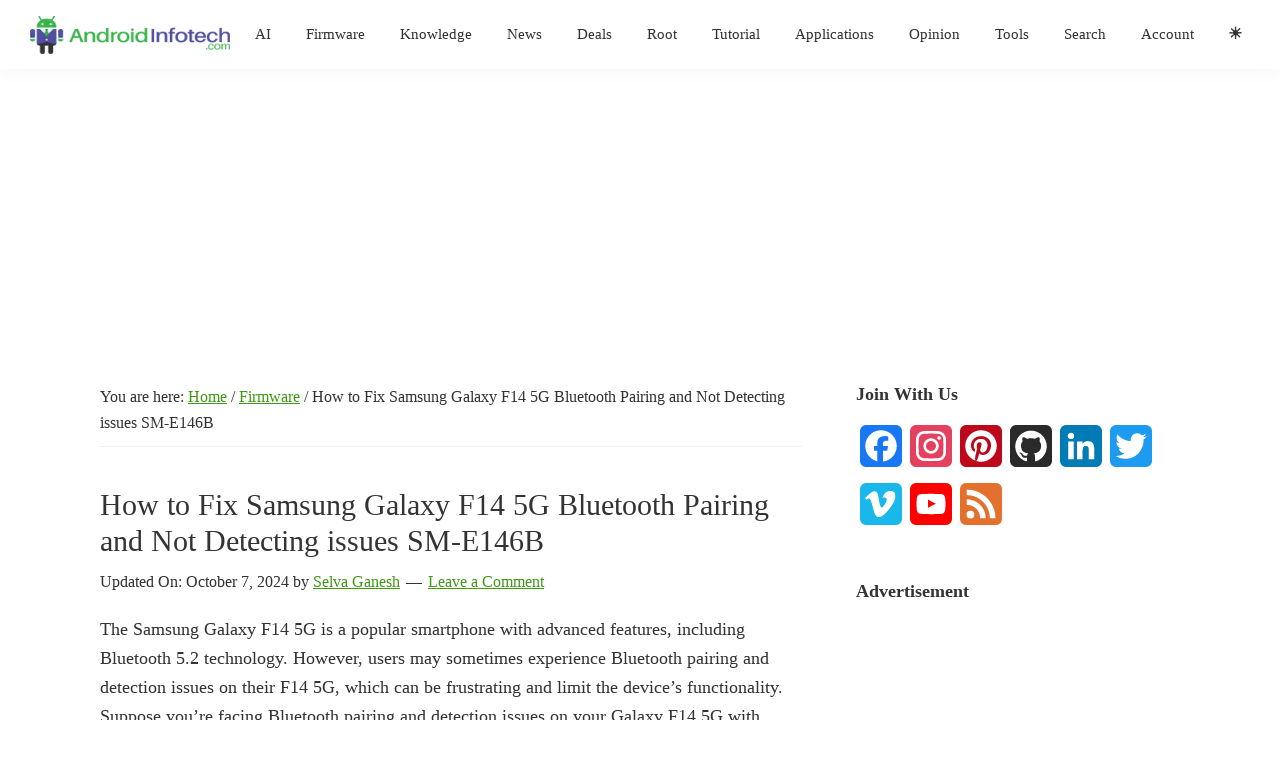

--- FILE ---
content_type: text/html; charset=UTF-8
request_url: https://www.androidinfotech.com/fix-samsung-galaxy-f14-5g-bluetooth-pairing-not-detecting-issues-52896/
body_size: 36282
content:
<!DOCTYPE html><html lang="en-US" prefix="og: https://ogp.me/ns#"><head><meta charset="UTF-8"/>
<script>var __ezHttpConsent={setByCat:function(src,tagType,attributes,category,force,customSetScriptFn=null){var setScript=function(){if(force||window.ezTcfConsent[category]){if(typeof customSetScriptFn==='function'){customSetScriptFn();}else{var scriptElement=document.createElement(tagType);scriptElement.src=src;attributes.forEach(function(attr){for(var key in attr){if(attr.hasOwnProperty(key)){scriptElement.setAttribute(key,attr[key]);}}});var firstScript=document.getElementsByTagName(tagType)[0];firstScript.parentNode.insertBefore(scriptElement,firstScript);}}};if(force||(window.ezTcfConsent&&window.ezTcfConsent.loaded)){setScript();}else if(typeof getEzConsentData==="function"){getEzConsentData().then(function(ezTcfConsent){if(ezTcfConsent&&ezTcfConsent.loaded){setScript();}else{console.error("cannot get ez consent data");force=true;setScript();}});}else{force=true;setScript();console.error("getEzConsentData is not a function");}},};</script>
<script>var ezTcfConsent=window.ezTcfConsent?window.ezTcfConsent:{loaded:false,store_info:false,develop_and_improve_services:false,measure_ad_performance:false,measure_content_performance:false,select_basic_ads:false,create_ad_profile:false,select_personalized_ads:false,create_content_profile:false,select_personalized_content:false,understand_audiences:false,use_limited_data_to_select_content:false,};function getEzConsentData(){return new Promise(function(resolve){document.addEventListener("ezConsentEvent",function(event){var ezTcfConsent=event.detail.ezTcfConsent;resolve(ezTcfConsent);});});}</script>
<script>if(typeof _setEzCookies!=='function'){function _setEzCookies(ezConsentData){var cookies=window.ezCookieQueue;for(var i=0;i<cookies.length;i++){var cookie=cookies[i];if(ezConsentData&&ezConsentData.loaded&&ezConsentData[cookie.tcfCategory]){document.cookie=cookie.name+"="+cookie.value;}}}}
window.ezCookieQueue=window.ezCookieQueue||[];if(typeof addEzCookies!=='function'){function addEzCookies(arr){window.ezCookieQueue=[...window.ezCookieQueue,...arr];}}
addEzCookies([]);if(window.ezTcfConsent&&window.ezTcfConsent.loaded){_setEzCookies(window.ezTcfConsent);}else if(typeof getEzConsentData==="function"){getEzConsentData().then(function(ezTcfConsent){if(ezTcfConsent&&ezTcfConsent.loaded){_setEzCookies(window.ezTcfConsent);}else{console.error("cannot get ez consent data");_setEzCookies(window.ezTcfConsent);}});}else{console.error("getEzConsentData is not a function");_setEzCookies(window.ezTcfConsent);}</script>
<script data-ezscrex='false' data-cfasync='false' data-pagespeed-no-defer>var __ez=__ez||{};__ez.stms=Date.now();__ez.evt={};__ez.script={};__ez.ck=__ez.ck||{};__ez.template={};__ez.template.isOrig=true;__ez.queue=__ez.queue||function(){var e=0,i=0,t=[],n=!1,o=[],r=[],s=!0,a=function(e,i,n,o,r,s,a){var l=arguments.length>7&&void 0!==arguments[7]?arguments[7]:window,d=this;this.name=e,this.funcName=i,this.parameters=null===n?null:w(n)?n:[n],this.isBlock=o,this.blockedBy=r,this.deleteWhenComplete=s,this.isError=!1,this.isComplete=!1,this.isInitialized=!1,this.proceedIfError=a,this.fWindow=l,this.isTimeDelay=!1,this.process=function(){f("... func = "+e),d.isInitialized=!0,d.isComplete=!0,f("... func.apply: "+e);var i=d.funcName.split("."),n=null,o=this.fWindow||window;i.length>3||(n=3===i.length?o[i[0]][i[1]][i[2]]:2===i.length?o[i[0]][i[1]]:o[d.funcName]),null!=n&&n.apply(null,this.parameters),!0===d.deleteWhenComplete&&delete t[e],!0===d.isBlock&&(f("----- F'D: "+d.name),m())}},l=function(e,i,t,n,o,r,s){var a=arguments.length>7&&void 0!==arguments[7]?arguments[7]:window,l=this;this.name=e,this.path=i,this.async=o,this.defer=r,this.isBlock=t,this.blockedBy=n,this.isInitialized=!1,this.isError=!1,this.isComplete=!1,this.proceedIfError=s,this.fWindow=a,this.isTimeDelay=!1,this.isPath=function(e){return"/"===e[0]&&"/"!==e[1]},this.getSrc=function(e){return void 0!==window.__ezScriptHost&&this.isPath(e)&&"banger.js"!==this.name?window.__ezScriptHost+e:e},this.process=function(){l.isInitialized=!0,f("... file = "+e);var i=this.fWindow?this.fWindow.document:document,t=i.createElement("script");t.src=this.getSrc(this.path),!0===o?t.async=!0:!0===r&&(t.defer=!0),t.onerror=function(){var e={url:window.location.href,name:l.name,path:l.path,user_agent:window.navigator.userAgent};"undefined"!=typeof _ezaq&&(e.pageview_id=_ezaq.page_view_id);var i=encodeURIComponent(JSON.stringify(e)),t=new XMLHttpRequest;t.open("GET","//g.ezoic.net/ezqlog?d="+i,!0),t.send(),f("----- ERR'D: "+l.name),l.isError=!0,!0===l.isBlock&&m()},t.onreadystatechange=t.onload=function(){var e=t.readyState;f("----- F'D: "+l.name),e&&!/loaded|complete/.test(e)||(l.isComplete=!0,!0===l.isBlock&&m())},i.getElementsByTagName("head")[0].appendChild(t)}},d=function(e,i){this.name=e,this.path="",this.async=!1,this.defer=!1,this.isBlock=!1,this.blockedBy=[],this.isInitialized=!0,this.isError=!1,this.isComplete=i,this.proceedIfError=!1,this.isTimeDelay=!1,this.process=function(){}};function c(e,i,n,s,a,d,c,u,f){var m=new l(e,i,n,s,a,d,c,f);!0===u?o[e]=m:r[e]=m,t[e]=m,h(m)}function h(e){!0!==u(e)&&0!=s&&e.process()}function u(e){if(!0===e.isTimeDelay&&!1===n)return f(e.name+" blocked = TIME DELAY!"),!0;if(w(e.blockedBy))for(var i=0;i<e.blockedBy.length;i++){var o=e.blockedBy[i];if(!1===t.hasOwnProperty(o))return f(e.name+" blocked = "+o),!0;if(!0===e.proceedIfError&&!0===t[o].isError)return!1;if(!1===t[o].isComplete)return f(e.name+" blocked = "+o),!0}return!1}function f(e){var i=window.location.href,t=new RegExp("[?&]ezq=([^&#]*)","i").exec(i);"1"===(t?t[1]:null)&&console.debug(e)}function m(){++e>200||(f("let's go"),p(o),p(r))}function p(e){for(var i in e)if(!1!==e.hasOwnProperty(i)){var t=e[i];!0===t.isComplete||u(t)||!0===t.isInitialized||!0===t.isError?!0===t.isError?f(t.name+": error"):!0===t.isComplete?f(t.name+": complete already"):!0===t.isInitialized&&f(t.name+": initialized already"):t.process()}}function w(e){return"[object Array]"==Object.prototype.toString.call(e)}return window.addEventListener("load",(function(){setTimeout((function(){n=!0,f("TDELAY -----"),m()}),5e3)}),!1),{addFile:c,addFileOnce:function(e,i,n,o,r,s,a,l,d){t[e]||c(e,i,n,o,r,s,a,l,d)},addDelayFile:function(e,i){var n=new l(e,i,!1,[],!1,!1,!0);n.isTimeDelay=!0,f(e+" ...  FILE! TDELAY"),r[e]=n,t[e]=n,h(n)},addFunc:function(e,n,s,l,d,c,u,f,m,p){!0===c&&(e=e+"_"+i++);var w=new a(e,n,s,l,d,u,f,p);!0===m?o[e]=w:r[e]=w,t[e]=w,h(w)},addDelayFunc:function(e,i,n){var o=new a(e,i,n,!1,[],!0,!0);o.isTimeDelay=!0,f(e+" ...  FUNCTION! TDELAY"),r[e]=o,t[e]=o,h(o)},items:t,processAll:m,setallowLoad:function(e){s=e},markLoaded:function(e){if(e&&0!==e.length){if(e in t){var i=t[e];!0===i.isComplete?f(i.name+" "+e+": error loaded duplicate"):(i.isComplete=!0,i.isInitialized=!0)}else t[e]=new d(e,!0);f("markLoaded dummyfile: "+t[e].name)}},logWhatsBlocked:function(){for(var e in t)!1!==t.hasOwnProperty(e)&&u(t[e])}}}();__ez.evt.add=function(e,t,n){e.addEventListener?e.addEventListener(t,n,!1):e.attachEvent?e.attachEvent("on"+t,n):e["on"+t]=n()},__ez.evt.remove=function(e,t,n){e.removeEventListener?e.removeEventListener(t,n,!1):e.detachEvent?e.detachEvent("on"+t,n):delete e["on"+t]};__ez.script.add=function(e){var t=document.createElement("script");t.src=e,t.async=!0,t.type="text/javascript",document.getElementsByTagName("head")[0].appendChild(t)};__ez.dot=__ez.dot||{};__ez.queue.addFileOnce('/detroitchicago/boise.js', '//go.ezodn.com/detroitchicago/boise.js?gcb=195-19&cb=5', true, [], true, false, true, false);__ez.queue.addFileOnce('/parsonsmaize/abilene.js', '//go.ezodn.com/parsonsmaize/abilene.js?gcb=195-19&cb=b20dfef28c', true, [], true, false, true, false);__ez.queue.addFileOnce('/parsonsmaize/mulvane.js', '//go.ezodn.com/parsonsmaize/mulvane.js?gcb=195-19&cb=e75e48eec0', true, ['/parsonsmaize/abilene.js'], true, false, true, false);__ez.queue.addFileOnce('/detroitchicago/birmingham.js', '//go.ezodn.com/detroitchicago/birmingham.js?gcb=195-19&cb=539c47377c', true, ['/parsonsmaize/abilene.js'], true, false, true, false);</script>
<script data-ezscrex="false" type="text/javascript" data-cfasync="false">window._ezaq = Object.assign({"ad_cache_level":0,"adpicker_placement_cnt":0,"ai_placeholder_cache_level":0,"ai_placeholder_placement_cnt":-1,"article_category":"Firmware","author":"Selva Ganesh","domain":"androidinfotech.com","domain_id":10642,"ezcache_level":0,"ezcache_skip_code":0,"has_bad_image":0,"has_bad_words":0,"is_sitespeed":0,"lt_cache_level":0,"publish_date":"2023-05-16","response_size":142370,"response_size_orig":136547,"response_time_orig":0,"template_id":5,"url":"https://www.androidinfotech.com/fix-samsung-galaxy-f14-5g-bluetooth-pairing-not-detecting-issues-52896/","word_count":0,"worst_bad_word_level":0}, typeof window._ezaq !== "undefined" ? window._ezaq : {});__ez.queue.markLoaded('ezaqBaseReady');</script>
<script type='text/javascript' data-ezscrex='false' data-cfasync='false'>
window.ezAnalyticsStatic = true;
window._ez_send_requests_through_ezoic = true;window.ezWp = true;
function analyticsAddScript(script) {
	var ezDynamic = document.createElement('script');
	ezDynamic.type = 'text/javascript';
	ezDynamic.innerHTML = script;
	document.head.appendChild(ezDynamic);
}
function getCookiesWithPrefix() {
    var allCookies = document.cookie.split(';');
    var cookiesWithPrefix = {};

    for (var i = 0; i < allCookies.length; i++) {
        var cookie = allCookies[i].trim();

        for (var j = 0; j < arguments.length; j++) {
            var prefix = arguments[j];
            if (cookie.indexOf(prefix) === 0) {
                var cookieParts = cookie.split('=');
                var cookieName = cookieParts[0];
                var cookieValue = cookieParts.slice(1).join('=');
                cookiesWithPrefix[cookieName] = decodeURIComponent(cookieValue);
                break; // Once matched, no need to check other prefixes
            }
        }
    }

    return cookiesWithPrefix;
}
function productAnalytics() {
	var d = {"dhh":"//go.ezodn.com","pr":[6],"omd5":"e44f45693c9ea6f0f41f4bd035be7338","nar":"risk score"};
	d.u = _ezaq.url;
	d.p = _ezaq.page_view_id;
	d.v = _ezaq.visit_uuid;
	d.ab = _ezaq.ab_test_id;
	d.e = JSON.stringify(_ezaq);
	d.ref = document.referrer;
	d.c = getCookiesWithPrefix('active_template', 'ez', 'lp_');
	if(typeof ez_utmParams !== 'undefined') {
		d.utm = ez_utmParams;
	}

	var dataText = JSON.stringify(d);
	var xhr = new XMLHttpRequest();
	xhr.open('POST','//g.ezoic.net/ezais/analytics?cb=1', true);
	xhr.onload = function () {
		if (xhr.status!=200) {
            return;
		}

        if(document.readyState !== 'loading') {
            analyticsAddScript(xhr.response);
            return;
        }

        var eventFunc = function() {
            if(document.readyState === 'loading') {
                return;
            }
            document.removeEventListener('readystatechange', eventFunc, false);
            analyticsAddScript(xhr.response);
        };

        document.addEventListener('readystatechange', eventFunc, false);
	};
	xhr.setRequestHeader('Content-Type','text/plain');
	xhr.send(dataText);
}
__ez.queue.addFunc("productAnalytics", "productAnalytics", null, true, ['ezaqBaseReady'], false, false, false, true);
</script><base href="https://www.androidinfotech.com/fix-samsung-galaxy-f14-5g-bluetooth-pairing-not-detecting-issues-52896/"/>

<meta name="viewport" content="width=device-width, initial-scale=1"/>
    <script>
    (function(){
        try {
            var mode = localStorage.getItem('gdmt-mode');
            if (!mode) {
                if (window.matchMedia('(prefers-color-scheme: dark)').matches) {
                    mode = 'dark';
                } else {
                    mode = 'light';
                }
            }
            document.documentElement.setAttribute('data-theme', mode);
        } catch(e) {}
    })();
    </script>
    
<!-- Search Engine Optimization by Rank Math - https://rankmath.com/ -->
<title>How to Fix Samsung Galaxy F14 5G Bluetooth Pairing and Not Detecting issues SM-E146B - Android Infotech</title>
<meta name="description" content="Samsung Galaxy F14 5G SM-E146B Bluetooth issues. Change AVRCP Version. Bluetooth Codecs. Fix Connectivity issues."/>
<meta name="robots" content="follow, index, max-snippet:-1, max-video-preview:-1, max-image-preview:large"/>
<link rel="canonical" href="https://www.androidinfotech.com/fix-samsung-galaxy-f14-5g-bluetooth-pairing-not-detecting-issues-52896/"/>
<meta property="og:locale" content="en_US"/>
<meta property="og:type" content="article"/>
<meta property="og:title" content="How to Fix Samsung Galaxy F14 5G Bluetooth Pairing and Not Detecting issues SM-E146B - Android Infotech"/>
<meta property="og:description" content="Samsung Galaxy F14 5G SM-E146B Bluetooth issues. Change AVRCP Version. Bluetooth Codecs. Fix Connectivity issues."/>
<meta property="og:url" content="https://www.androidinfotech.com/fix-samsung-galaxy-f14-5g-bluetooth-pairing-not-detecting-issues-52896/"/>
<meta property="article:publisher" content="https://www.facebook.com/AndroidInfotech/"/>
<meta property="article:tag" content="Bluetooth"/>
<meta property="article:tag" content="Samsung"/>
<meta property="article:tag" content="Samsung Galaxy F14 5G"/>
<meta property="article:section" content="Firmware"/>
<meta property="og:updated_time" content="2024-10-07T16:23:33-04:00"/>
<meta property="og:image" content="https://www.androidinfotech.com/wp-content/uploads/2023/05/samsung-galaxy-f14-bluetooth-on.jpg"/>
<meta property="og:image:secure_url" content="https://www.androidinfotech.com/wp-content/uploads/2023/05/samsung-galaxy-f14-bluetooth-on.jpg"/>
<meta property="og:image:width" content="1423"/>
<meta property="og:image:height" content="800"/>
<meta property="og:image:alt" content="samsung galaxy f14 bluetooth on"/>
<meta property="og:image:type" content="image/jpeg"/>
<meta property="article:published_time" content="2023-05-16T14:36:30-04:00"/>
<meta property="article:modified_time" content="2024-10-07T16:23:33-04:00"/>
<meta name="twitter:card" content="summary_large_image"/>
<meta name="twitter:title" content="How to Fix Samsung Galaxy F14 5G Bluetooth Pairing and Not Detecting issues SM-E146B - Android Infotech"/>
<meta name="twitter:description" content="Samsung Galaxy F14 5G SM-E146B Bluetooth issues. Change AVRCP Version. Bluetooth Codecs. Fix Connectivity issues."/>
<meta name="twitter:site" content="@androidinfotec"/>
<meta name="twitter:creator" content="@androidinfotec"/>
<meta name="twitter:image" content="https://www.androidinfotech.com/wp-content/uploads/2023/05/samsung-galaxy-f14-bluetooth-on.jpg"/>
<meta name="twitter:label1" content="Written by"/>
<meta name="twitter:data1" content="Selva Ganesh"/>
<meta name="twitter:label2" content="Time to read"/>
<meta name="twitter:data2" content="13 minutes"/>
<script type="application/ld+json" class="rank-math-schema">{"@context":"https://schema.org","@graph":[{"@type":"Organization","@id":"https://www.androidinfotech.com/#organization","name":"Android Infotech","sameAs":["https://www.facebook.com/AndroidInfotech/","https://twitter.com/androidinfotec","https://www.instagram.com/androidinfotech/","https://www.linkedin.com/in/androidinfotech","https://in.pinterest.com/AndroidInfotech/","https://www.youtube.com/channel/UC39L9r10yzWfBaJ73CBfPIw","http://androidinfotech.com/humix/"],"logo":{"@type":"ImageObject","@id":"https://www.androidinfotech.com/#logo","url":"http://androidinfotech.com/wp-content/uploads/2019/01/Android-Infotech-Perfect-1.png","contentUrl":"http://androidinfotech.com/wp-content/uploads/2019/01/Android-Infotech-Perfect-1.png","inLanguage":"en-US","width":"472","height":"550"}},{"@type":"WebSite","@id":"https://www.androidinfotech.com/#website","url":"https://www.androidinfotech.com","publisher":{"@id":"https://www.androidinfotech.com/#organization"},"inLanguage":"en-US"},{"@type":"ImageObject","@id":"https://www.androidinfotech.com/wp-content/uploads/2023/05/samsung-galaxy-f14-bluetooth-on.jpg","url":"https://www.androidinfotech.com/wp-content/uploads/2023/05/samsung-galaxy-f14-bluetooth-on.jpg","width":"1423","height":"800","caption":"samsung galaxy f14 bluetooth on","inLanguage":"en-US"},{"@type":"WebPage","@id":"https://www.androidinfotech.com/fix-samsung-galaxy-f14-5g-bluetooth-pairing-not-detecting-issues-52896/#webpage","url":"https://www.androidinfotech.com/fix-samsung-galaxy-f14-5g-bluetooth-pairing-not-detecting-issues-52896/","name":"How to Fix Samsung Galaxy F14 5G Bluetooth Pairing and Not Detecting issues SM-E146B - Android Infotech","datePublished":"2023-05-16T14:36:30-04:00","dateModified":"2024-10-07T16:23:33-04:00","isPartOf":{"@id":"https://www.androidinfotech.com/#website"},"primaryImageOfPage":{"@id":"https://www.androidinfotech.com/wp-content/uploads/2023/05/samsung-galaxy-f14-bluetooth-on.jpg"},"inLanguage":"en-US"},{"@type":"Person","@id":"https://www.androidinfotech.com/author/selvaganesh/","name":"Selva Ganesh","url":"https://www.androidinfotech.com/author/selvaganesh/","image":{"@type":"ImageObject","@id":"https://secure.gravatar.com/avatar/32dd316a57f1d0d39111d6a77edb293fc322ad39985b8c6675716ac58a07dc8f?s=96&amp;d=mm&amp;r=g","url":"https://secure.gravatar.com/avatar/32dd316a57f1d0d39111d6a77edb293fc322ad39985b8c6675716ac58a07dc8f?s=96&amp;d=mm&amp;r=g","caption":"Selva Ganesh","inLanguage":"en-US"},"worksFor":{"@id":"https://www.androidinfotech.com/#organization"}},{"@type":"BlogPosting","headline":"How to Fix Samsung Galaxy F14 5G Bluetooth Pairing and Not Detecting issues SM-E146B - Android Infotech","keywords":"Samsung Galaxy F14 5G Bluetooth","datePublished":"2023-05-16T14:36:30-04:00","dateModified":"2024-10-07T16:23:33-04:00","articleSection":"Firmware","author":{"@id":"https://www.androidinfotech.com/author/selvaganesh/","name":"Selva Ganesh"},"publisher":{"@id":"https://www.androidinfotech.com/#organization"},"description":"Samsung Galaxy F14 5G SM-E146B Bluetooth issues. Change AVRCP Version. Bluetooth Codecs. Fix Connectivity issues.","name":"How to Fix Samsung Galaxy F14 5G Bluetooth Pairing and Not Detecting issues SM-E146B - Android Infotech","@id":"https://www.androidinfotech.com/fix-samsung-galaxy-f14-5g-bluetooth-pairing-not-detecting-issues-52896/#richSnippet","isPartOf":{"@id":"https://www.androidinfotech.com/fix-samsung-galaxy-f14-5g-bluetooth-pairing-not-detecting-issues-52896/#webpage"},"image":{"@id":"https://www.androidinfotech.com/wp-content/uploads/2023/05/samsung-galaxy-f14-bluetooth-on.jpg"},"inLanguage":"en-US","mainEntityOfPage":{"@id":"https://www.androidinfotech.com/fix-samsung-galaxy-f14-5g-bluetooth-pairing-not-detecting-issues-52896/#webpage"}}]}</script>
<!-- /Rank Math WordPress SEO plugin -->

<link rel="dns-prefetch" href="//static.addtoany.com"/>
<link rel="dns-prefetch" href="//accounts.google.com"/>
<link rel="dns-prefetch" href="//www.googletagmanager.com"/>
<link rel="dns-prefetch" href="//fonts.googleapis.com"/>
<link rel="dns-prefetch" href="//fonts.bunny.net"/>
<link href="https://fonts.gstatic.com" crossorigin="" rel="preconnect"/>
<link rel="alternate" title="oEmbed (JSON)" type="application/json+oembed" href="https://www.androidinfotech.com/wp-json/oembed/1.0/embed?url=https%3A%2F%2Fwww.androidinfotech.com%2Ffix-samsung-galaxy-f14-5g-bluetooth-pairing-not-detecting-issues-52896%2F"/>
<link rel="alternate" title="oEmbed (XML)" type="text/xml+oembed" href="https://www.androidinfotech.com/wp-json/oembed/1.0/embed?url=https%3A%2F%2Fwww.androidinfotech.com%2Ffix-samsung-galaxy-f14-5g-bluetooth-pairing-not-detecting-issues-52896%2F&amp;format=xml"/>
<style id="wp-img-auto-sizes-contain-inline-css">
img:is([sizes=auto i],[sizes^="auto," i]){contain-intrinsic-size:3000px 1500px}
/*# sourceURL=wp-img-auto-sizes-contain-inline-css */
</style>
<link rel="stylesheet" id="genesis-sample-css" href="//www.androidinfotech.com/wp-content/themes/genesis-sample/style.css?ver=3.4.2" media="all"/>
<style id="genesis-sample-inline-css">


		a,
		.entry-title a:focus,
		.entry-title a:hover,
		.genesis-nav-menu a:focus,
		.genesis-nav-menu a:hover,
		.genesis-nav-menu .current-menu-item > a,
		.genesis-nav-menu .sub-menu .current-menu-item > a:focus,
		.genesis-nav-menu .sub-menu .current-menu-item > a:hover,
		.menu-toggle:focus,
		.menu-toggle:hover,
		.sub-menu-toggle:focus,
		.sub-menu-toggle:hover {
			color: #409915;
		}

		

		button:focus,
		button:hover,
		input[type="button"]:focus,
		input[type="button"]:hover,
		input[type="reset"]:focus,
		input[type="reset"]:hover,
		input[type="submit"]:focus,
		input[type="submit"]:hover,
		input[type="reset"]:focus,
		input[type="reset"]:hover,
		input[type="submit"]:focus,
		input[type="submit"]:hover,
		.site-container div.wpforms-container-full .wpforms-form input[type="submit"]:focus,
		.site-container div.wpforms-container-full .wpforms-form input[type="submit"]:hover,
		.site-container div.wpforms-container-full .wpforms-form button[type="submit"]:focus,
		.site-container div.wpforms-container-full .wpforms-form button[type="submit"]:hover,
		.button:focus,
		.button:hover {
			background-color: #0072e5;
			color: #ffffff;
		}

		@media only screen and (min-width: 960px) {
			.genesis-nav-menu > .menu-highlight > a:hover,
			.genesis-nav-menu > .menu-highlight > a:focus,
			.genesis-nav-menu > .menu-highlight.current-menu-item > a {
				background-color: #0072e5;
				color: #ffffff;
			}
		}
		
		.wp-custom-logo .site-container .custom-logo-link {
			aspect-ratio: 200/37.6;
		}
		
		.wp-custom-logo .site-container .title-area {
			max-width: 200px;
		}
		
		.wp-custom-logo .title-area {
			padding-top: 16.2px;
		}
		
/*# sourceURL=genesis-sample-inline-css */
</style>
<style id="wp-emoji-styles-inline-css">

	img.wp-smiley, img.emoji {
		display: inline !important;
		border: none !important;
		box-shadow: none !important;
		height: 1em !important;
		width: 1em !important;
		margin: 0 0.07em !important;
		vertical-align: -0.1em !important;
		background: none !important;
		padding: 0 !important;
	}
/*# sourceURL=wp-emoji-styles-inline-css */
</style>
<style id="wp-block-library-inline-css">
:root{--wp-block-synced-color:#7a00df;--wp-block-synced-color--rgb:122,0,223;--wp-bound-block-color:var(--wp-block-synced-color);--wp-editor-canvas-background:#ddd;--wp-admin-theme-color:#007cba;--wp-admin-theme-color--rgb:0,124,186;--wp-admin-theme-color-darker-10:#006ba1;--wp-admin-theme-color-darker-10--rgb:0,107,160.5;--wp-admin-theme-color-darker-20:#005a87;--wp-admin-theme-color-darker-20--rgb:0,90,135;--wp-admin-border-width-focus:2px}@media (min-resolution:192dpi){:root{--wp-admin-border-width-focus:1.5px}}.wp-element-button{cursor:pointer}:root .has-very-light-gray-background-color{background-color:#eee}:root .has-very-dark-gray-background-color{background-color:#313131}:root .has-very-light-gray-color{color:#eee}:root .has-very-dark-gray-color{color:#313131}:root .has-vivid-green-cyan-to-vivid-cyan-blue-gradient-background{background:linear-gradient(135deg,#00d084,#0693e3)}:root .has-purple-crush-gradient-background{background:linear-gradient(135deg,#34e2e4,#4721fb 50%,#ab1dfe)}:root .has-hazy-dawn-gradient-background{background:linear-gradient(135deg,#faaca8,#dad0ec)}:root .has-subdued-olive-gradient-background{background:linear-gradient(135deg,#fafae1,#67a671)}:root .has-atomic-cream-gradient-background{background:linear-gradient(135deg,#fdd79a,#004a59)}:root .has-nightshade-gradient-background{background:linear-gradient(135deg,#330968,#31cdcf)}:root .has-midnight-gradient-background{background:linear-gradient(135deg,#020381,#2874fc)}:root{--wp--preset--font-size--normal:16px;--wp--preset--font-size--huge:42px}.has-regular-font-size{font-size:1em}.has-larger-font-size{font-size:2.625em}.has-normal-font-size{font-size:var(--wp--preset--font-size--normal)}.has-huge-font-size{font-size:var(--wp--preset--font-size--huge)}.has-text-align-center{text-align:center}.has-text-align-left{text-align:left}.has-text-align-right{text-align:right}.has-fit-text{white-space:nowrap!important}#end-resizable-editor-section{display:none}.aligncenter{clear:both}.items-justified-left{justify-content:flex-start}.items-justified-center{justify-content:center}.items-justified-right{justify-content:flex-end}.items-justified-space-between{justify-content:space-between}.screen-reader-text{border:0;clip-path:inset(50%);height:1px;margin:-1px;overflow:hidden;padding:0;position:absolute;width:1px;word-wrap:normal!important}.screen-reader-text:focus{background-color:#ddd;clip-path:none;color:#444;display:block;font-size:1em;height:auto;left:5px;line-height:normal;padding:15px 23px 14px;text-decoration:none;top:5px;width:auto;z-index:100000}html :where(.has-border-color){border-style:solid}html :where([style*=border-top-color]){border-top-style:solid}html :where([style*=border-right-color]){border-right-style:solid}html :where([style*=border-bottom-color]){border-bottom-style:solid}html :where([style*=border-left-color]){border-left-style:solid}html :where([style*=border-width]){border-style:solid}html :where([style*=border-top-width]){border-top-style:solid}html :where([style*=border-right-width]){border-right-style:solid}html :where([style*=border-bottom-width]){border-bottom-style:solid}html :where([style*=border-left-width]){border-left-style:solid}html :where(img[class*=wp-image-]){height:auto;max-width:100%}:where(figure){margin:0 0 1em}html :where(.is-position-sticky){--wp-admin--admin-bar--position-offset:var(--wp-admin--admin-bar--height,0px)}@media screen and (max-width:600px){html :where(.is-position-sticky){--wp-admin--admin-bar--position-offset:0px}}
/*wp_block_styles_on_demand_placeholder:694a009bc1917*/
/*# sourceURL=wp-block-library-inline-css */
</style>
<style id="classic-theme-styles-inline-css">
/*! This file is auto-generated */
.wp-block-button__link{color:#fff;background-color:#32373c;border-radius:9999px;box-shadow:none;text-decoration:none;padding:calc(.667em + 2px) calc(1.333em + 2px);font-size:1.125em}.wp-block-file__button{background:#32373c;color:#fff;text-decoration:none}
/*# sourceURL=/wp-includes/css/classic-themes.min.css */
</style>
<link rel="stylesheet" id="code-snippet-dm-main-min-css" href="//www.androidinfotech.com/wp-content/plugins/code-snippet-dm/public/css/main.min.css?ver=2.0.4" media="all"/>
<link rel="stylesheet" id="uaf_client_css-css" href="//www.androidinfotech.com/wp-content/uploads/useanyfont/uaf.css?ver=1764340311" media="all"/>
<link rel="stylesheet" id="genesis-sample-fonts-css" href="//fonts.googleapis.com/css?family=Source+Sans+Pro:400,400i,600,700&amp;display=swap" media="all"/>
<link rel="stylesheet" id="dashicons-css" href="//www.androidinfotech.com/wp-includes/css/dashicons.min.css?ver=6.9" media="all"/>
<link rel="stylesheet" id="genesis-sample-gutenberg-css" href="//www.androidinfotech.com/wp-content/themes/genesis-sample/lib/gutenberg/front-end.css?ver=3.4.2" media="all"/>
<style id="genesis-sample-gutenberg-inline-css">
.gb-block-post-grid .gb-post-grid-items h2 a:hover {
	color: #409915;
}

.site-container .wp-block-button .wp-block-button__link {
	background-color: #409915;
}

.wp-block-button .wp-block-button__link:not(.has-background),
.wp-block-button .wp-block-button__link:not(.has-background):focus,
.wp-block-button .wp-block-button__link:not(.has-background):hover {
	color: #ffffff;
}

.site-container .wp-block-button.is-style-outline .wp-block-button__link {
	color: #409915;
}

.site-container .wp-block-button.is-style-outline .wp-block-button__link:focus,
.site-container .wp-block-button.is-style-outline .wp-block-button__link:hover {
	color: #63bc38;
}		.site-container .has-small-font-size {
			font-size: 12px;
		}		.site-container .has-normal-font-size {
			font-size: 18px;
		}		.site-container .has-large-font-size {
			font-size: 20px;
		}		.site-container .has-larger-font-size {
			font-size: 24px;
		}		.site-container .has-theme-primary-color,
		.site-container .wp-block-button .wp-block-button__link.has-theme-primary-color,
		.site-container .wp-block-button.is-style-outline .wp-block-button__link.has-theme-primary-color {
			color: #409915;
		}

		.site-container .has-theme-primary-background-color,
		.site-container .wp-block-button .wp-block-button__link.has-theme-primary-background-color,
		.site-container .wp-block-pullquote.is-style-solid-color.has-theme-primary-background-color {
			background-color: #409915;
		}		.site-container .has-theme-secondary-color,
		.site-container .wp-block-button .wp-block-button__link.has-theme-secondary-color,
		.site-container .wp-block-button.is-style-outline .wp-block-button__link.has-theme-secondary-color {
			color: #0072e5;
		}

		.site-container .has-theme-secondary-background-color,
		.site-container .wp-block-button .wp-block-button__link.has-theme-secondary-background-color,
		.site-container .wp-block-pullquote.is-style-solid-color.has-theme-secondary-background-color {
			background-color: #0072e5;
		}
/*# sourceURL=genesis-sample-gutenberg-inline-css */
</style>
<link rel="stylesheet" id="sab-font-css" href="//fonts.bunny.net/css?family=Ubuntu:400,700,400italic,700italic&amp;subset=latin" media="all"/>
<link rel="stylesheet" id="tablepress-default-css" href="//www.androidinfotech.com/wp-content/tablepress-combined.min.css?ver=19" media="all"/>
<link rel="stylesheet" id="wpcd-style-css" href="//www.androidinfotech.com/wp-content/plugins/wp-coupons-and-deals/assets/css/dist/style.min.css?ver=3.2.2" media="all"/>
<style id="wpcd-style-inline-css">
 .coupon-type { background-color: ; } .deal-type { background-color: ; } .wpcd-coupon { border-color: ; } 
/*# sourceURL=wpcd-style-inline-css */
</style>
<link rel="stylesheet" id="addtoany-css" href="//www.androidinfotech.com/wp-content/plugins/add-to-any/addtoany.min.css?ver=1.16" media="all"/>
<style id="gdmt-style-inline-css">
/* Toggle button basic */
.gdmt-switch {
  background: transparent;
  border: none;
  font-size: 18px;
  cursor: pointer;
  color: inherit;
  padding: 6px 8px;
}

/* Floating fallback button */
.gdmt-floating {
  position: fixed;
  right: 16px;
  bottom: 16px;
  z-index: 99999;
  border-radius: 6px;
  box-shadow: 0 4px 10px rgba(0,0,0,0.15);
  background: rgba(255,255,255,0.05);
  backdrop-filter: blur(6px);
}

/* Smooth transitions */
html[data-theme] *, html[data-theme]::before, html[data-theme]::after {
  transition: background-color 0.22s ease, color 0.22s ease, border-color 0.22s ease;
}

/* Dark mode overrides */
html[data-theme="dark"] {
  background: #0f1113 !important;
  color: #e6e6e6 !important;
}
html[data-theme="dark"] body,
html[data-theme="dark"] .site,
html[data-theme="dark"] .site-inner,
html[data-theme="dark"] .site-header,
html[data-theme="dark"] .nav-primary,
html[data-theme="dark"] .wrap,
html[data-theme="dark"] .site-main,
html[data-theme="dark"] .content,
html[data-theme="dark"] .site-footer,
html[data-theme="dark"] .widget,
html[data-theme="dark"] .sidebar {
  background-color: #111214 !important;
  color: #e6e6e6 !important;
}
html[data-theme="dark"] h1, html[data-theme="dark"] h2, html[data-theme="dark"] h3,
html[data-theme="dark"] h4, html[data-theme="dark"] h5, html[data-theme="dark"] h6 {
  color: #ffffff !important;
}
html[data-theme="dark"] a, html[data-theme="dark"] .entry-title a {
  color: #8fc3ff !important;
}
html[data-theme="dark"] a:hover { color: #b6dbff !important; }
html[data-theme="dark"] .nav-primary,
html[data-theme="dark"] .genesis-nav-menu {
  background: #121214 !important;
  color: #f3f3f3 !important;
}
html[data-theme="dark"] button,
html[data-theme="dark"] input,
html[data-theme="dark"] input[type="submit"],
html[data-theme="dark"] .button {
  background-color: #242627 !important;
  color: #eaeaea !important;
  border-color: #333 !important;
}
.dlmt-toggle { list-style: none; display: inline-flex; align-items: center; margin-left: 6px; }
.dlmt-toggle .gdmt-switch { font-size: 16px; }
/*# sourceURL=gdmt-style-inline-css */
</style>
<link rel="stylesheet" id="forget-about-shortcode-buttons-css" href="//www.androidinfotech.com/wp-content/plugins/forget-about-shortcode-buttons/public/css/button-styles.css?ver=2.1.3" media="all"/>
<script src="//www.androidinfotech.com/wp-includes/js/jquery/jquery.min.js?ver=3.7.1" id="jquery-core-js"></script>
<script src="//www.androidinfotech.com/wp-content/plugins/code-snippet-dm/public/js/clipboardv201.min.js?ver=2.0.4" id="code-snippet-dm-dm-clipboard-js"></script>
<script src="//www.androidinfotech.com/wp-content/plugins/code-snippet-dm/public/js/prism.js?ver=2.0.4" id="code-snippet-dm-dm-prism-js"></script>
<script src="//www.androidinfotech.com/wp-content/plugins/code-snippet-dm/public/js/manually-start-prism.js?ver=2.0.4" id="code-snippet-dm-dm-manually-start-prism-js"></script>
<script src="//www.androidinfotech.com/wp-content/plugins/code-snippet-dm/public/js/code-snippet-dm-public.js?ver=2.0.4" id="code-snippet-dm-js"></script>
<script id="addtoany-core-js-before">
window.a2a_config=window.a2a_config||{};a2a_config.callbacks=[];a2a_config.overlays=[];a2a_config.templates={};

//# sourceURL=addtoany-core-js-before
</script>
<script defer="" src="//static.addtoany.com/menu/page.js" id="addtoany-core-js"></script>
<script defer="" src="//www.androidinfotech.com/wp-content/plugins/add-to-any/addtoany.min.js?ver=1.1" id="addtoany-jquery-js"></script>
<script id="wpcd-main-js-js-extra">
var wpcd_object = {"ajaxurl":"https://www.androidinfotech.com/wp-admin/admin-ajax.php","security":"068c41d571"};
var wpcd_main_js = {"minutes":"minutes","seconds":"seconds","hours":"hours","day":"day","week":"week","expired_text":"This offer has expired!","word_count":"30","button_text":"Copy","after_copy":"Copied","vote_success":"You have voted successfully!","vote_fail":"Voting failed!","vote_already":"You have voted already!"};
//# sourceURL=wpcd-main-js-js-extra
</script>
<script src="//www.androidinfotech.com/wp-content/plugins/wp-coupons-and-deals/assets/js/main.js?ver=3.2.2" id="wpcd-main-js-js"></script>

<!-- Google tag (gtag.js) snippet added by Site Kit -->
<!-- Google Analytics snippet added by Site Kit -->
<script src="//www.googletagmanager.com/gtag/js?id=GT-MB6LTTZ" id="google_gtagjs-js" async=""></script>
<script id="google_gtagjs-js-after">
window.dataLayer = window.dataLayer || [];function gtag(){dataLayer.push(arguments);}
gtag("set","linker",{"domains":["www.androidinfotech.com"]});
gtag("js", new Date());
gtag("set", "developer_id.dZTNiMT", true);
gtag("config", "GT-MB6LTTZ", {"googlesitekit_post_type":"post","googlesitekit_post_categories":"Firmware","googlesitekit_post_date":"20230516"});
 window._googlesitekit = window._googlesitekit || {}; window._googlesitekit.throttledEvents = []; window._googlesitekit.gtagEvent = (name, data) => { var key = JSON.stringify( { name, data } ); if ( !! window._googlesitekit.throttledEvents[ key ] ) { return; } window._googlesitekit.throttledEvents[ key ] = true; setTimeout( () => { delete window._googlesitekit.throttledEvents[ key ]; }, 5 ); gtag( "event", name, { ...data, event_source: "site-kit" } ); }; 
//# sourceURL=google_gtagjs-js-after
</script>
<link rel="https://api.w.org/" href="https://www.androidinfotech.com/wp-json/"/><link rel="alternate" title="JSON" type="application/json" href="https://www.androidinfotech.com/wp-json/wp/v2/posts/52896"/><meta name="generator" content="Site Kit by Google 1.167.0"/><meta name="msvalidate.01" content="F5762B45E99CBB753811325FF786CB09"/>
<!-- Google tag (gtag.js) -->
<script async="" src="https://www.googletagmanager.com/gtag/js?id=UA-65935131-2"></script>
<script>
  window.dataLayer = window.dataLayer || [];
  function gtag(){dataLayer.push(arguments);}
  gtag('js', new Date());

  gtag('config', 'UA-65935131-2');
</script>		<link rel="manifest" href="https://www.androidinfotech.com/wp-json/wp/v2/web-app-manifest"/>
					<meta name="theme-color" content="#fff"/>
								<meta name="apple-mobile-web-app-capable" content="yes"/>
				<meta name="mobile-web-app-capable" content="yes"/>

				<link rel="apple-touch-startup-image" href="https://www.androidinfotech.com/wp-content/uploads/2019/01/cropped-Android-Infotech-Perfect-1-192x192.png"/>

				<meta name="apple-mobile-web-app-title" content="AI Tech"/>
		<meta name="application-name" content="AI Tech"/>
		<style type="text/css">.rp4wp-related-posts ul{width:100%;padding:0;margin:0;float:left;}
.rp4wp-related-posts ul>li{list-style:none;padding:0;margin:0;padding-bottom:20px;clear:both;}
.rp4wp-related-posts ul>li>p{margin:0;padding:0;}
.rp4wp-related-post-image{width:35%;padding-right:25px;-moz-box-sizing:border-box;-webkit-box-sizing:border-box;box-sizing:border-box;float:left;}</style>
<!-- Global site tag (gtag.js) - Google Analytics -->
<script async="" src="https://www.googletagmanager.com/gtag/js?id=UA-65935131-2"></script>
<script>
  window.dataLayer = window.dataLayer || [];
  function gtag(){dataLayer.push(arguments);}
  gtag('js', new Date());

  gtag('config', 'UA-65935131-2');
</script><style>.recentcomments a{display:inline !important;padding:0 !important;margin:0 !important;}</style><style type="text/css">.saboxplugin-wrap{-webkit-box-sizing:border-box;-moz-box-sizing:border-box;-ms-box-sizing:border-box;box-sizing:border-box;border:1px solid #eee;width:100%;clear:both;display:block;overflow:hidden;word-wrap:break-word;position:relative}.saboxplugin-wrap .saboxplugin-gravatar{float:left;padding:0 20px 20px 20px}.saboxplugin-wrap .saboxplugin-gravatar img{max-width:100px;height:auto;border-radius:0;}.saboxplugin-wrap .saboxplugin-authorname{font-size:18px;line-height:1;margin:20px 0 0 20px;display:block}.saboxplugin-wrap .saboxplugin-authorname a{text-decoration:none}.saboxplugin-wrap .saboxplugin-authorname a:focus{outline:0}.saboxplugin-wrap .saboxplugin-desc{display:block;margin:5px 20px}.saboxplugin-wrap .saboxplugin-desc a{text-decoration:underline}.saboxplugin-wrap .saboxplugin-desc p{margin:5px 0 12px}.saboxplugin-wrap .saboxplugin-web{margin:0 20px 15px;text-align:left}.saboxplugin-wrap .sab-web-position{text-align:right}.saboxplugin-wrap .saboxplugin-web a{color:#ccc;text-decoration:none}.saboxplugin-wrap .saboxplugin-socials{position:relative;display:block;background:#fcfcfc;padding:5px;border-top:1px solid #eee}.saboxplugin-wrap .saboxplugin-socials a svg{width:20px;height:20px}.saboxplugin-wrap .saboxplugin-socials a svg .st2{fill:#fff; transform-origin:center center;}.saboxplugin-wrap .saboxplugin-socials a svg .st1{fill:rgba(0,0,0,.3)}.saboxplugin-wrap .saboxplugin-socials a:hover{opacity:.8;-webkit-transition:opacity .4s;-moz-transition:opacity .4s;-o-transition:opacity .4s;transition:opacity .4s;box-shadow:none!important;-webkit-box-shadow:none!important}.saboxplugin-wrap .saboxplugin-socials .saboxplugin-icon-color{box-shadow:none;padding:0;border:0;-webkit-transition:opacity .4s;-moz-transition:opacity .4s;-o-transition:opacity .4s;transition:opacity .4s;display:inline-block;color:#fff;font-size:0;text-decoration:inherit;margin:5px;-webkit-border-radius:0;-moz-border-radius:0;-ms-border-radius:0;-o-border-radius:0;border-radius:0;overflow:hidden}.saboxplugin-wrap .saboxplugin-socials .saboxplugin-icon-grey{text-decoration:inherit;box-shadow:none;position:relative;display:-moz-inline-stack;display:inline-block;vertical-align:middle;zoom:1;margin:10px 5px;color:#444;fill:#444}.clearfix:after,.clearfix:before{content:' ';display:table;line-height:0;clear:both}.ie7 .clearfix{zoom:1}.saboxplugin-socials.sabox-colored .saboxplugin-icon-color .sab-twitch{border-color:#38245c}.saboxplugin-socials.sabox-colored .saboxplugin-icon-color .sab-behance{border-color:#003eb0}.saboxplugin-socials.sabox-colored .saboxplugin-icon-color .sab-deviantart{border-color:#036824}.saboxplugin-socials.sabox-colored .saboxplugin-icon-color .sab-digg{border-color:#00327c}.saboxplugin-socials.sabox-colored .saboxplugin-icon-color .sab-dribbble{border-color:#ba1655}.saboxplugin-socials.sabox-colored .saboxplugin-icon-color .sab-facebook{border-color:#1e2e4f}.saboxplugin-socials.sabox-colored .saboxplugin-icon-color .sab-flickr{border-color:#003576}.saboxplugin-socials.sabox-colored .saboxplugin-icon-color .sab-github{border-color:#264874}.saboxplugin-socials.sabox-colored .saboxplugin-icon-color .sab-google{border-color:#0b51c5}.saboxplugin-socials.sabox-colored .saboxplugin-icon-color .sab-html5{border-color:#902e13}.saboxplugin-socials.sabox-colored .saboxplugin-icon-color .sab-instagram{border-color:#1630aa}.saboxplugin-socials.sabox-colored .saboxplugin-icon-color .sab-linkedin{border-color:#00344f}.saboxplugin-socials.sabox-colored .saboxplugin-icon-color .sab-pinterest{border-color:#5b040e}.saboxplugin-socials.sabox-colored .saboxplugin-icon-color .sab-reddit{border-color:#992900}.saboxplugin-socials.sabox-colored .saboxplugin-icon-color .sab-rss{border-color:#a43b0a}.saboxplugin-socials.sabox-colored .saboxplugin-icon-color .sab-sharethis{border-color:#5d8420}.saboxplugin-socials.sabox-colored .saboxplugin-icon-color .sab-soundcloud{border-color:#995200}.saboxplugin-socials.sabox-colored .saboxplugin-icon-color .sab-spotify{border-color:#0f612c}.saboxplugin-socials.sabox-colored .saboxplugin-icon-color .sab-stackoverflow{border-color:#a95009}.saboxplugin-socials.sabox-colored .saboxplugin-icon-color .sab-steam{border-color:#006388}.saboxplugin-socials.sabox-colored .saboxplugin-icon-color .sab-user_email{border-color:#b84e05}.saboxplugin-socials.sabox-colored .saboxplugin-icon-color .sab-tumblr{border-color:#10151b}.saboxplugin-socials.sabox-colored .saboxplugin-icon-color .sab-twitter{border-color:#0967a0}.saboxplugin-socials.sabox-colored .saboxplugin-icon-color .sab-vimeo{border-color:#0d7091}.saboxplugin-socials.sabox-colored .saboxplugin-icon-color .sab-windows{border-color:#003f71}.saboxplugin-socials.sabox-colored .saboxplugin-icon-color .sab-whatsapp{border-color:#003f71}.saboxplugin-socials.sabox-colored .saboxplugin-icon-color .sab-wordpress{border-color:#0f3647}.saboxplugin-socials.sabox-colored .saboxplugin-icon-color .sab-yahoo{border-color:#14002d}.saboxplugin-socials.sabox-colored .saboxplugin-icon-color .sab-youtube{border-color:#900}.saboxplugin-socials.sabox-colored .saboxplugin-icon-color .sab-xing{border-color:#000202}.saboxplugin-socials.sabox-colored .saboxplugin-icon-color .sab-mixcloud{border-color:#2475a0}.saboxplugin-socials.sabox-colored .saboxplugin-icon-color .sab-vk{border-color:#243549}.saboxplugin-socials.sabox-colored .saboxplugin-icon-color .sab-medium{border-color:#00452c}.saboxplugin-socials.sabox-colored .saboxplugin-icon-color .sab-quora{border-color:#420e00}.saboxplugin-socials.sabox-colored .saboxplugin-icon-color .sab-meetup{border-color:#9b181c}.saboxplugin-socials.sabox-colored .saboxplugin-icon-color .sab-goodreads{border-color:#000}.saboxplugin-socials.sabox-colored .saboxplugin-icon-color .sab-snapchat{border-color:#999700}.saboxplugin-socials.sabox-colored .saboxplugin-icon-color .sab-500px{border-color:#00557f}.saboxplugin-socials.sabox-colored .saboxplugin-icon-color .sab-mastodont{border-color:#185886}.sabox-plus-item{margin-bottom:20px}@media screen and (max-width:480px){.saboxplugin-wrap{text-align:center}.saboxplugin-wrap .saboxplugin-gravatar{float:none;padding:20px 0;text-align:center;margin:0 auto;display:block}.saboxplugin-wrap .saboxplugin-gravatar img{float:none;display:inline-block;display:-moz-inline-stack;vertical-align:middle;zoom:1}.saboxplugin-wrap .saboxplugin-desc{margin:0 10px 20px;text-align:center}.saboxplugin-wrap .saboxplugin-authorname{text-align:center;margin:10px 0 20px}}body .saboxplugin-authorname a,body .saboxplugin-authorname a:hover{box-shadow:none;-webkit-box-shadow:none}a.sab-profile-edit{font-size:16px!important;line-height:1!important}.sab-edit-settings a,a.sab-profile-edit{color:#0073aa!important;box-shadow:none!important;-webkit-box-shadow:none!important}.sab-edit-settings{margin-right:15px;position:absolute;right:0;z-index:2;bottom:10px;line-height:20px}.sab-edit-settings i{margin-left:5px}.saboxplugin-socials{line-height:1!important}.rtl .saboxplugin-wrap .saboxplugin-gravatar{float:right}.rtl .saboxplugin-wrap .saboxplugin-authorname{display:flex;align-items:center}.rtl .saboxplugin-wrap .saboxplugin-authorname .sab-profile-edit{margin-right:10px}.rtl .sab-edit-settings{right:auto;left:0}img.sab-custom-avatar{max-width:75px;}.saboxplugin-wrap .saboxplugin-gravatar img {-webkit-border-radius:50%;-moz-border-radius:50%;-ms-border-radius:50%;-o-border-radius:50%;border-radius:50%;}.saboxplugin-wrap .saboxplugin-gravatar img {-webkit-border-radius:50%;-moz-border-radius:50%;-ms-border-radius:50%;-o-border-radius:50%;border-radius:50%;}.saboxplugin-wrap .saboxplugin-authorname {font-family:"Ubuntu";}.saboxplugin-wrap .saboxplugin-desc {font-family:Ubuntu;}.saboxplugin-wrap {margin-top:0px; margin-bottom:10px; padding: 0px 0px }.saboxplugin-wrap .saboxplugin-authorname {font-size:24px; line-height:31px;}.saboxplugin-wrap .saboxplugin-desc p, .saboxplugin-wrap .saboxplugin-desc {font-size:16px !important; line-height:23px !important;}.saboxplugin-wrap .saboxplugin-web {font-size:14px;}.saboxplugin-wrap .saboxplugin-socials a svg {width:16px;height:16px;}</style><link rel="icon" href="https://www.androidinfotech.com/wp-content/uploads/2019/01/cropped-Android-Infotech-Perfect-1-32x32.png" sizes="32x32"/>
<link rel="icon" href="https://www.androidinfotech.com/wp-content/uploads/2019/01/cropped-Android-Infotech-Perfect-1-192x192.png" sizes="192x192"/>
<link rel="apple-touch-icon" href="https://www.androidinfotech.com/wp-content/uploads/2019/01/cropped-Android-Infotech-Perfect-1-180x180.png"/>
<meta name="msapplication-TileImage" content="https://www.androidinfotech.com/wp-content/uploads/2019/01/cropped-Android-Infotech-Perfect-1-270x270.png"/>
		<style id="wp-custom-css">
			/* CSS only for Mobiles  */
@media only screen and (max-width: 959px) {
  .blog article.has-post-thumbnail img{
height: 100%;
width: 100%;
}
	img.aligncenter, .wp-caption.aligncenter {
    margin: 0 20px 20px 0;
height: 100%;
width: 100%;
}
}
/* Add rounded corners to all images */
img {
    border-radius: 5px;
}
/* Add rounded corners to specific class images, if needed */
.rounded-corner-img {
    border-radius: 15px;
}
.recentcomments {
  border-bottom: 2px solid #333; /* Thicker and darker border for emphasis */
  padding-bottom: 20px; /* Maintain padding */
  padding-top: 10px; /* Add padding at the top for balance */
  margin-bottom: 15px; /* Space between comments */
  background-color: #f9f9f9; /* Light background for contrast */
  font-family: 'Arial', sans-serif; /* Clean and modern font */
  font-size: 16px; /* Readable text size */
  color: #333; /* Darker text color for better readability */
  border-radius: 5px; /* Rounded corners for smooth look */
  transition: background-color 0.3s ease, transform 0.2s ease; /* Smooth transitions */
}

/* Add a hover effect for interactivity */
.recentcomments:hover {
  background-color: #eaeaea; /* Slightly darker background on hover */
  transform: scale(1.02); /* Slight enlargement on hover for effect */
}

/* Style the comment text itself */
.recentcomments p {
  margin: 0;
  padding: 0;
  line-height: 1.6; /* Improve readability by increasing line height */
}

/* Optional: Add styling for links inside comments */
.recentcomments a {
  color: #0073e6; /* Attractive blue color for links */
  text-decoration: none; /* Remove underline from links */
  font-weight: bold; /* Make links stand out */
}

.recentcomments a:hover {
  text-decoration: underline; /* Add underline on hover for emphasis */
}
/* Responsive design: Adjust padding for smaller screens */
@media only screen and (max-width: 768px) {
  .nav-primary {
    padding: 15px 0;
  }

  .nav-primary .menu-item {
    display: block;
    text-align: center;
    margin: 8px 0; /* Reduced space between items on mobile */
  }
}
h2 {
  font-size: 18pt;
}

h3, h4 {
  font-size: 14pt;
}
/* Footer fixes */
html[data-theme="dark"] .site-footer,
html[data-theme="dark"] .site-footer .wrap,
html[data-theme="dark"] .site-footer .footer-widgets,
html[data-theme="dark"] .site-footer .widget-area,
html[data-theme="dark"] .footer-widgets,
html[data-theme="dark"] .footer-widgets .wrap {
  background-color: #111214 !important;
  color: #e6e6e6 !important;
}

/* Make sure no box shows up */
html[data-theme="dark"] .site-footer *,
html[data-theme="dark"] .footer-widgets * {
  background-color: transparent !important;
  color: inherit !important;
}

		</style>
		<script type='text/javascript'>
var ezoTemplate = 'orig_site';
var ezouid = '1';
var ezoFormfactor = '1';
</script><script data-ezscrex="false" type='text/javascript'>
var soc_app_id = '0';
var did = 10642;
var ezdomain = 'androidinfotech.com';
var ezoicSearchable = 1;
</script></head>
<body class="wp-singular post-template-default single single-post postid-52896 single-format-standard wp-custom-logo wp-embed-responsive wp-theme-genesis wp-child-theme-genesis-sample no-js header-full-width content-sidebar genesis-breadcrumbs-visible genesis-singular-image-hidden genesis-footer-widgets-visible has-no-blocks" itemscope="" itemtype="https://schema.org/WebPage"><script>
//<![CDATA[
(function(){
var c = document.body.classList;
c.remove( 'no-js' );
c.add( 'js' );
})();
//]]>
</script>
	<script>
	//<![CDATA[
	(function(){
		var c = document.body.classList;
		c.remove( 'no-js' );
		c.add( 'js' );
	})();
	//]]>
	</script>
	<div class="site-container"><ul class="genesis-skip-link"><li><a href="#genesis-nav-primary" class="screen-reader-shortcut"> Skip to primary navigation</a></li><li><a href="#genesis-content" class="screen-reader-shortcut"> Skip to main content</a></li><li><a href="#genesis-sidebar-primary" class="screen-reader-shortcut"> Skip to primary sidebar</a></li><li><a href="#genesis-footer-widgets" class="screen-reader-shortcut"> Skip to footer</a></li></ul><header class="site-header" itemscope="" itemtype="https://schema.org/WPHeader"><div class="wrap"><div class="title-area"><a href="https://www.androidinfotech.com/" class="custom-logo-link" rel="home"><img width="250" height="47" src="https://www.androidinfotech.com/wp-content/uploads/2019/01/cropped-Android-Infotech-Logo.png" class="custom-logo" alt="Android Infotech" decoding="async"/></a><p class="site-title" itemprop="headline">Android Infotech</p><p class="site-description" itemprop="description">Android Tips, News, Guide, Tutorials</p></div><nav class="nav-primary" aria-label="Main" itemscope="" itemtype="https://schema.org/SiteNavigationElement" id="genesis-nav-primary"><div class="wrap"><ul id="menu-header-menu" class="menu genesis-nav-menu menu-primary js-superfish"><li id="menu-item-81194" class="menu-item menu-item-type-custom menu-item-object-custom menu-item-81194"><a href="https://www.androidinfotech.com/tag/ai/" itemprop="url"><span itemprop="name">AI</span></a></li>
<li id="menu-item-80940" class="menu-item menu-item-type-taxonomy menu-item-object-category current-post-ancestor current-menu-parent current-post-parent menu-item-80940"><a href="https://www.androidinfotech.com/firmware/" itemprop="url"><span itemprop="name">Firmware</span></a></li>
<li id="menu-item-80941" class="menu-item menu-item-type-taxonomy menu-item-object-category menu-item-80941"><a href="https://www.androidinfotech.com/knowledge/" itemprop="url"><span itemprop="name">Knowledge</span></a></li>
<li id="menu-item-80942" class="menu-item menu-item-type-taxonomy menu-item-object-category menu-item-80942"><a href="https://www.androidinfotech.com/news/" itemprop="url"><span itemprop="name">News</span></a></li>
<li id="menu-item-82256" class="menu-item menu-item-type-custom menu-item-object-custom menu-item-82256"><a href="https://www.androidinfotech.com/daily-deals/" itemprop="url"><span itemprop="name">Deals</span></a></li>
<li id="menu-item-80943" class="menu-item menu-item-type-taxonomy menu-item-object-category menu-item-80943"><a href="https://www.androidinfotech.com/root/" itemprop="url"><span itemprop="name">Root</span></a></li>
<li id="menu-item-80944" class="menu-item menu-item-type-taxonomy menu-item-object-category menu-item-80944"><a href="https://www.androidinfotech.com/tutorial/" itemprop="url"><span itemprop="name">Tutorial</span></a></li>
<li id="menu-item-80945" class="menu-item menu-item-type-taxonomy menu-item-object-category menu-item-80945"><a href="https://www.androidinfotech.com/applications/" itemprop="url"><span itemprop="name">Applications</span></a></li>
<li id="menu-item-80946" class="menu-item menu-item-type-taxonomy menu-item-object-category menu-item-80946"><a href="https://www.androidinfotech.com/opinion/" itemprop="url"><span itemprop="name">Opinion</span></a></li>
<li id="menu-item-80947" class="menu-item menu-item-type-taxonomy menu-item-object-category menu-item-80947"><a href="https://www.androidinfotech.com/tools/" itemprop="url"><span itemprop="name">Tools</span></a></li>
<li id="menu-item-82179" class="menu-item menu-item-type-custom menu-item-object-custom menu-item-82179"><a href="https://www.androidinfotech.com/search-posts/" itemprop="url"><span itemprop="name">Search</span></a></li>
<li id="menu-item-82131" class="menu-item menu-item-type-custom menu-item-object-custom menu-item-82131"><a href="https://www.androidinfotech.com/davinci/" itemprop="url"><span itemprop="name">Account</span></a></li>
<li class="menu-item dlmt-toggle"><button id="gdmt-switch" class="gdmt-switch" aria-label="Toggle dark mode">🌓</button></li></ul></div></nav></div></header><div class="site-inner"><div style="margin-top: -40px">
<div style="margin-bottom: 15px">
<div align="center">
<!-- Ezoic - 728 90 leader board ads - top_of_page -->
<div id="ezoic-pub-ad-placeholder-109">
<script async="" src="//pagead2.googlesyndication.com/pagead/js/adsbygoogle.js"></script>
<!-- AI Firmwares All Responsive -->
<ins class="adsbygoogle" style="display:block" data-ad-client="ca-pub-2442824745464788" data-ad-slot="5942993157" data-ad-format="auto" data-full-width-responsive="true"></ins>
<script>
(adsbygoogle = window.adsbygoogle || []).push({});
</script>
</div>
<!-- End Ezoic - 728 90 leader board ads - top_of_page -->
</div>
</div><div class="content-sidebar-wrap"><main class="content" id="genesis-content"><div class="breadcrumb" itemscope="" itemtype="https://schema.org/BreadcrumbList">You are here: <span class="breadcrumb-link-wrap" itemprop="itemListElement" itemscope="" itemtype="https://schema.org/ListItem"><a class="breadcrumb-link" href="https://www.androidinfotech.com/" itemprop="item"><span class="breadcrumb-link-text-wrap" itemprop="name">Home</span></a><meta itemprop="position" content="1"/></span> <span aria-label="breadcrumb separator">/</span> <span class="breadcrumb-link-wrap" itemprop="itemListElement" itemscope="" itemtype="https://schema.org/ListItem"><a class="breadcrumb-link" href="https://www.androidinfotech.com/firmware/" itemprop="item"><span class="breadcrumb-link-text-wrap" itemprop="name">Firmware</span></a><meta itemprop="position" content="2"/></span> <span aria-label="breadcrumb separator">/</span> How to Fix Samsung Galaxy F14 5G Bluetooth Pairing and Not Detecting issues SM-E146B</div><article class="post-52896 post type-post status-publish format-standard has-post-thumbnail category-firmware tag-bluetooth tag-samsung tag-samsung-galaxy-f14-5g entry" aria-label="How to Fix Samsung Galaxy F14 5G Bluetooth Pairing and Not Detecting issues SM-E146B" itemscope="" itemtype="https://schema.org/CreativeWork"><header class="entry-header"><h1 class="entry-title" itemprop="headline">How to Fix Samsung Galaxy F14 5G Bluetooth Pairing and Not Detecting issues SM-E146B</h1>
<p class="entry-meta">Updated On: <time class="entry-modified-time" itemprop="dateModified" datetime="2024-10-07T16:23:33-04:00">October 7, 2024</time> by <span class="entry-author" itemprop="author" itemscope="" itemtype="https://schema.org/Person"><a href="https://www.androidinfotech.com/author/selvaganesh/" class="entry-author-link" rel="author" itemprop="url"><span class="entry-author-name" itemprop="name">Selva Ganesh</span></a></span> <span class="entry-comments-link"><a href="https://www.androidinfotech.com/fix-samsung-galaxy-f14-5g-bluetooth-pairing-not-detecting-issues-52896/#respond">Leave a Comment</a></span> </p></header><div class="entry-content" itemprop="text"><p><span style="font-family: Verdana, Geneva;">The Samsung Galaxy F14 5G is a popular smartphone with advanced features, including Bluetooth 5.2 technology. However, users may sometimes experience Bluetooth pairing and detection issues on their F14 5G, which can be frustrating and limit the device’s functionality. Suppose you’re facing Bluetooth pairing and detection issues on your Galaxy F14 5G with Bluetooth 5.2. In that case, there are several steps you can take to fix the problem and get your Bluetooth connection working correctly again. In this article, we’ll walk you through simple troubleshooting steps to help you resolve Bluetooth pairing and detection issues on your Samsung Galaxy F14 5G.</span><img decoding="async" class="aligncenter size-full wp-image-52908" src="https://www.androidinfotech.com/wp-content/uploads/2023/05/samsung-galaxy-f14-bluetooth-on-1.jpg" alt="samsung-galaxy-f14-bluetooth-on-1" width="1423" height="800" title="samsung galaxy f14 bluetooth on 1" srcset="https://www.androidinfotech.com/wp-content/uploads/2023/05/samsung-galaxy-f14-bluetooth-on-1.jpg 1423w, https://www.androidinfotech.com/wp-content/uploads/2023/05/samsung-galaxy-f14-bluetooth-on-1-300x169.jpg 300w, https://www.androidinfotech.com/wp-content/uploads/2023/05/samsung-galaxy-f14-bluetooth-on-1-1024x576.jpg 1024w, https://www.androidinfotech.com/wp-content/uploads/2023/05/samsung-galaxy-f14-bluetooth-on-1-768x432.jpg 768w" sizes="(max-width: 1423px) 100vw, 1423px"/></p><!-- Ezoic - wp_under_page_title - under_page_title --><div id="ezoic-pub-ad-placeholder-187" data-inserter-version="2"></div><!-- End Ezoic - wp_under_page_title - under_page_title --><div class="insert-post-ads"><!-- Ezoic - Link Text Desktop - link_bottom -->
<div id="ezoic-pub-ad-placeholder-112">
<div align="center">
<script async="" src="//pagead2.googlesyndication.com/pagead/js/adsbygoogle.js"></script>
<!-- Responsive Link ads -->
<ins class="adsbygoogle" style="display:block" data-ad-client="ca-pub-2442824745464788" data-ad-slot="8762064357" data-ad-format="link"></ins>
<script>
(adsbygoogle = window.adsbygoogle || []).push({});
</script>
</div>
</div>
<!-- End Ezoic - Link Text Desktop - link_bottom --></div><div class="insert-post-ads"></div>
<p><span style="font-size: 14pt; font-family: Verdana, Geneva;">You won’t notice any lag even if it doesn’t have apt-X HD. But when you face any issues connecting your Bluetooth to other devices, you can fix your mobile using one of the below methods.</span></p><div class="insert-post-ads"><!-- Ezoic - 336 280 ads - bottom_of_page -->
<div align="center">
<div id="ezoic-pub-ad-placeholder-108"><ins class="adsbygoogle" data-ad-client="ca-pub-2442824745464788" data-ad-slot="1702182356" style="display: inline-block; height: 280px; width: 336px;"></ins><script>
(adsbygoogle = window.adsbygoogle || []).push({});
</script></div></div>
<!-- End Ezoic - 336 280 ads - bottom_of_page --></div>
<h2><span style="font-family: Verdana, Geneva;">Reasons for Samsung Galaxy F14 5G SM-E146B</span><span style="font-family: Verdana, Geneva; font-size: 18pt;"> </span><span style="font-family: Verdana, Geneva;">Bluetooth connectivity issues</span></h2>
<p><span style="font-family: Verdana, Geneva; font-size: 14pt;">These reasons will give you an idea of how Bluetooth works and its criteria for making the connection. So, based on the reasons, you can try the exact solution instead of all.</span></p><!-- Ezoic - wp_under_first_paragraph - under_first_paragraph --><div id="ezoic-pub-ad-placeholder-195" data-inserter-version="2"></div><!-- End Ezoic - wp_under_first_paragraph - under_first_paragraph --><div class="insert-post-ads"><!-- Ezoic - Side bar 300 250 - under_first_paragraph -->
<div align="center">
<div id="ezoic-pub-ad-placeholder-104"><script async="" src="//pagead2.googlesyndication.com/pagead/js/adsbygoogle.js"></script>
<!-- side bar -->
<ins class="adsbygoogle" style="display:inline-block;width:300px;height:250px" data-ad-client="ca-pub-2442824745464788" data-ad-slot="1762256753"></ins>
<script>
(adsbygoogle = window.adsbygoogle || []).push({});
</script></div></div>
<!-- End Ezoic - Side bar 300 250 - under_first_paragraph -->
<div align="center"><span id="ezoic-pub-video-placeholder-5"></span></div></div>
<h3><span style="font-family: Verdana, Geneva; font-size: 14pt;"><span id="Version_Compatibility" class="ez-toc-section"></span>Version Compatibility</span></h3>
<p><span style="font-family: Verdana, Geneva; font-size: 14pt;">Bluetooth devices are backward compatible. Even if you have the latest version, 5.0 and above, It can connect with the older versions like 4.0 and 2.1. In rare situations, old devices like featured phones may not connect with your new mobile. You don’t have to worry about the version unless your mobile is too old. You can quickly get the version info in the specifications of your device information.</span></p>
<h3><span style="font-family: Verdana, Geneva; font-size: 14pt;"><span id="Bluetooth_Range" class="ez-toc-section"></span>Bluetooth Range</span></h3>
<p><span style="font-family: Verdana, Geneva; font-size: 14pt;">Even if you have the latest version, When your destination device has an old version, it has limited range capacity. So, try to connect in close range. The range depends on the Class of Bluetooth. But, In the theoretical stage, we can tell that Version 2.1, 4.0 can make connections up to 100 meters. Where 5.0 can go up to 400 meters. In real life, 2.1 and 4.0 can connect devices within 5-25 meters, whereas the 5.0 version can connect with the device within 50 meters. This range is for mobiles without barriers. If there are many barriers, the coverage area may affect. When you consider high-performing machines, the content may vary.</span></p>
<h3><span style="font-family: Verdana, Geneva; font-size: 14pt;"><span id="Poor_Hardware" class="ez-toc-section"></span>Poor Hardware</span></h3>
<p><span style="font-family: Verdana, Geneva; font-size: 14pt;">Yes, Not all devices use genuine internal parts. The performance of the same Bluetooth version with Reputable manufacturers and low-budget variant devices may vary. Example- You have Bluetooth 4.1 on popular mobile devices, and the same version low-budget Bluetooth speaker may not give you a wide coverage area.</span></p><!-- Ezoic - wp_under_second_paragraph - under_second_paragraph --><div id="ezoic-pub-ad-placeholder-196" data-inserter-version="2"></div><!-- End Ezoic - wp_under_second_paragraph - under_second_paragraph -->
<h2><span style="font-family: Verdana, Geneva;"><span id="Fix_Samsung_Galaxy_M30_SM-M305FM_Bluetooth_issues" class="ez-toc-section"></span>Fix Samsung Galaxy F14 5G SM-E146B Bluetooth issues</span></h2>
<p><span style="font-family: Verdana, Geneva; font-size: 14pt;">You can resolve most of the Bluetooth issues unless the hardware fails. I will start from the entry-level fix to advanced techniques. Start when it does not work, then you can move to other steps. Below I will mention Android mobiles and Bluetooth devices. The Bluetooth devices can be headphones, Speakers, TVs, PCs, USB keyboards, and Mouse and Game controllers. The fix steps will work on all devices when you connect the particular device with Android mobile.</span></p>
<h2><span style="font-family: Verdana, Geneva;"><span id="1_Restart_both_Samsung_Galaxy_M30_Mobile_and_Bluetooth_devices" class="ez-toc-section"></span>1. Restart both Samsung Galaxy F14 5G Mobile and Bluetooth devices</span></h2>
<p><span style="font-family: Verdana, Geneva; font-size: 14pt;">This step may look simple. If you have the experience, you will agree. There may be some glitches or software issues that can happen. But, You can resolve most of the electronic problems by a restart. So, By Restarting your mobile and the Bluetooth device, you can fix the problem. This method may work when you suddenly face challenges with regular working devices.</span></p>
<h2><span style="font-family: Verdana, Geneva;"><span id="2_Check_Bluetooth_Power_on_Both_devices" class="ez-toc-section"></span>2. Check Bluetooth Power on Both devices</span></h2>
<p><span style="font-family: Verdana, Geneva; font-size: 14pt;">It is a necessary step. When one of the device’s Bluetooth is off-stage, and you don’t notice, you try other methods, and none of them will work. So, First of all, check the Bluetooth status on both devices.</span></p><!-- Ezoic - wp_mid_content - mid_content --><div id="ezoic-pub-ad-placeholder-197" data-inserter-version="2"></div><!-- End Ezoic - wp_mid_content - mid_content -->
<p><span style="font-family: Verdana, Geneva;"><img decoding="async" class="aligncenter size-full wp-image-24135" src="https://www.androidinfotech.com/wp-content/uploads/2020/03/Bluetooth-Turn-on-Android.jpg" sizes="(max-width: 2000px) 100vw, 2000px" srcset="https://www.androidinfotech.com/wp-content/uploads/2020/03/Bluetooth-Turn-on-Android.jpg 2000w, https://www.androidinfotech.com/wp-content/uploads/2020/03/Bluetooth-Turn-on-Android-300x120.jpg 300w, https://www.androidinfotech.com/wp-content/uploads/2020/03/Bluetooth-Turn-on-Android-1024x410.jpg 1024w, https://www.androidinfotech.com/wp-content/uploads/2020/03/Bluetooth-Turn-on-Android-768x307.jpg 768w, https://www.androidinfotech.com/wp-content/uploads/2020/03/Bluetooth-Turn-on-Android-1536x614.jpg 1536w" alt="Bluetooth Turn on Android" width="2000" height="800" title="Bluetooth Turn on Android"/></span></p>
<ul>
<li><span style="font-family: Verdana, Geneva; font-size: 14pt;">In Android Mobiles, you can check this in a notification or  Go to Settings&gt; Connected devices&gt; Bluetooth&gt;Turn on and allow the Discoverable option.</span></li>
</ul>
<ul>
<li><span style="font-family: Verdana, Geneva; font-size: 14pt;">Press the power button for a few seconds for Bluetooth headphones. You can check the status by the LED indicator provided on the mobile.</span></li>
</ul>
<p><span style="font-family: Verdana, Geneva; font-size: 14pt;">When confident about the power source, move to the steps below.</span></p>
<h2><span style="font-family: Verdana, Geneva;"><span id="3_RemoveForget_and_Pair_again_with_saved_Bluetooth_devices" class="ez-toc-section"></span>3. Remove/Forget and Pair again with saved Bluetooth devices</span></h2>
<p><span style="font-family: Verdana, Geneva; font-size: 14pt;">Sometimes the paired Bluetooth devices may not connect again. It can happen due to you changing the name of the mobile. So, based on the device type, unpair/remove the particular device from your Android mobile and try to pair it again. To do this, follow the below steps.</span></p>
<p><span style="font-family: Verdana, Geneva; font-size: 14pt;"><img loading="lazy" decoding="async" class="aligncenter size-full wp-image-24136" src="https://www.androidinfotech.com/wp-content/uploads/2020/03/Forget-Bluetooth-device-Android.jpg" sizes="auto, (max-width: 1200px) 100vw, 1200px" srcset="https://www.androidinfotech.com/wp-content/uploads/2020/03/Forget-Bluetooth-device-Android.jpg 1200w, https://www.androidinfotech.com/wp-content/uploads/2020/03/Forget-Bluetooth-device-Android-300x200.jpg 300w, https://www.androidinfotech.com/wp-content/uploads/2020/03/Forget-Bluetooth-device-Android-1024x683.jpg 1024w, https://www.androidinfotech.com/wp-content/uploads/2020/03/Forget-Bluetooth-device-Android-768x512.jpg 768w" alt="Forget Bluetooth device Android" width="1200" height="800" title="Forget Bluetooth device Android"/></span></p>
<ul>
<li><span style="font-family: Verdana, Geneva; font-size: 14pt;">Go to Settings&gt; Connected devices&gt; Bluetooth&gt; Select the gear icon or more options near the paired devices. Select Remove/Forget.</span></li>
</ul>
<ul>
<li><span style="font-family: Verdana, Geneva; font-size: 14pt;">After Forgetting the connected device, turn on both Bluetooth and try to pair again.</span></li>
</ul>
<h2><span style="font-family: Verdana, Geneva;"><span id="4_Check_connection_with_other_Bluetooth_devices" class="ez-toc-section"></span>4. Check connection with other Bluetooth devices</span></h2>
<p><span style="font-family: Verdana, Geneva; font-size: 14pt;">Check with other Bluetooth devices when you can’t connect your Samsung Galaxy F14 5G with a particular device. By doing this, we can discover whether our mobile has issues or the device is. The connecting device probably has problems when there is no issue with your mobile. Also, Do this with the method as an alternative. Connect a particular device with other mobiles. There is a chance that sometimes, both devices independently work great. But, If you try to pair one with others, you may face issues. It may be due to the version or pair issue. In that situation, try to unpair and pair again.</span></p><!-- Ezoic - wp_long_content - long_content --><div id="ezoic-pub-ad-placeholder-198" data-inserter-version="2"></div><!-- End Ezoic - wp_long_content - long_content -->
<h2><span style="font-family: Verdana, Geneva;"><span id="5_Check_Compatibility_between_the_devices" class="ez-toc-section"></span>5. Check compatibility between the devices</span></h2>
<p><span style="font-family: Verdana, Geneva;"><img loading="lazy" decoding="async" class="aligncenter size-full wp-image-24138" src="https://www.androidinfotech.com/wp-content/uploads/2020/03/Bluetooth-connection-devices1.jpg" sizes="auto, (max-width: 661px) 100vw, 661px" srcset="https://www.androidinfotech.com/wp-content/uploads/2020/03/Bluetooth-connection-devices1.jpg 661w, https://www.androidinfotech.com/wp-content/uploads/2020/03/Bluetooth-connection-devices1-300x227.jpg 300w" alt="Bluetooth connection devices" width="661" height="500" title="Bluetooth connection devices1"/></span></p>
<p><span style="font-family: Verdana, Geneva; font-size: 14pt;">Most Bluetooth connection equipment will work with the Samsung Galaxy F14 5G. But, Not all will work. Devices like Keyboards, mice, and Game controllers may sometimes not work. So, Check the manual before connecting.</span></p>
<h2><span style="font-family: Verdana, Geneva;"><span id="6_Activate_supportive_Bluetooth_Codecs_in_your_Samsung_Galaxy_M30" class="ez-toc-section"></span>6. Activate supportive Bluetooth Codecs in your Samsung Galaxy F14 5G</span></h2>
<p><span style="font-family: Verdana, Geneva; font-size: 14pt;">If your Android device runs on the Android Oreo (8.0 or 8.1) OS system or any later versions, it supports aptX HD, and you can activate it quite easily. Remember, your Samsung Galaxy F14 5G mobile and Audio devices should keep the same technology.</span></p>
<p><span style="font-family: Verdana, Geneva; font-size: 14pt;"><img loading="lazy" decoding="async" class="aligncenter size-full wp-image-28588" src="https://www.androidinfotech.com/wp-content/uploads/2021/05/Available-Bluetooth-Codecs-Android-Mobiles.jpg" sizes="auto, (max-width: 1200px) 100vw, 1200px" srcset="https://www.androidinfotech.com/wp-content/uploads/2021/05/Available-Bluetooth-Codecs-Android-Mobiles.jpg 1200w, https://www.androidinfotech.com/wp-content/uploads/2021/05/Available-Bluetooth-Codecs-Android-Mobiles-300x200.jpg 300w, https://www.androidinfotech.com/wp-content/uploads/2021/05/Available-Bluetooth-Codecs-Android-Mobiles-1024x683.jpg 1024w, https://www.androidinfotech.com/wp-content/uploads/2021/05/Available-Bluetooth-Codecs-Android-Mobiles-768x512.jpg 768w" alt="Available Bluetooth Codecs Android Mobiles" width="1200" height="800" title="Available Bluetooth Codecs Android Mobiles"/></span></p>
<ul>
<li><span style="font-family: Verdana, Geneva; font-size: 14pt;">Turn on Bluetooth and connect the device to your mobile.</span></li>
</ul>
<ul>
<li><span style="font-family: Verdana, Geneva; font-size: 14pt;">On your Android Device, open the Settings page and scroll to the “About Phone” option or “About Device” option, depending on the one you see.</span></li>
</ul>
<ul>
<li><span style="font-family: Verdana, Geneva; font-size: 14pt;">When you open the About page, look for Build Number; if you didn’t see it, look for Software Information and tap on it.</span></li>
</ul>
<ul>
<li><span style="font-family: Verdana, Geneva; font-size: 14pt;">Tap on the “Build Number” option seven times when you see the “Build Number” option. You will see a notification that reads, “You are now a developer.”</span></li>
</ul>
<ul>
<li><span style="font-family: Verdana, Geneva; font-size: 14pt;">Go to the Settings main page and look for “Developer Options.” Tap on the option and then tap on “Audio Codec.” You should see the list of all codecs supported on your device – most apparently, you’d also find aptX HD in the list.</span></li>
</ul>
<ul>
<li><span style="font-family: Verdana, Geneva; font-size: 14pt;">From the list of codecs available/supported on your device, tap on aptX HD to activate it. Once activated, if you have an aptX HD-enabled Bluetooth device, you can enjoy 24-bit Audio when you stream from your device.</span></li>
</ul>
<p><span style="font-family: Verdana, Geneva; font-size: 14pt;">If your device does not support apt-X HD, you can choose LDAC or AAC – they are still suitable codecs that transmit good audio quality.</span></p><!-- Ezoic - wp_longer_content - longer_content --><div id="ezoic-pub-ad-placeholder-199" data-inserter-version="2"></div><!-- End Ezoic - wp_longer_content - longer_content -->
<h2><span style="font-family: Verdana, Geneva;"><span id="7_Clear_Cache_and_Data_in_Bluetooth_App" class="ez-toc-section"></span>7. Clear Cache and Data in Bluetooth App</span></h2>
<p><span style="font-family: Verdana, Geneva; font-size: 14pt;">Bluetooth connection happens via a system In-Built app. There is a chance of a Bluetooth address registered on your mobile. As a result, you can’t connect the device again. We can pair the device with a fresh start by removing Data and Cache. Even if we remove the paired device, follow the below steps to remove Cache data in Bluetooth.</span></p>
<p><span style="font-family: Verdana, Geneva; font-size: 14pt;"><img loading="lazy" decoding="async" class="aligncenter size-full wp-image-24139" src="https://www.androidinfotech.com/wp-content/uploads/2020/03/Clear-Cache-Data-in-Bluetooth-App-Android.jpg" sizes="auto, (max-width: 1787px) 100vw, 1787px" srcset="https://www.androidinfotech.com/wp-content/uploads/2020/03/Clear-Cache-Data-in-Bluetooth-App-Android.jpg 1787w, https://www.androidinfotech.com/wp-content/uploads/2020/03/Clear-Cache-Data-in-Bluetooth-App-Android-300x134.jpg 300w, https://www.androidinfotech.com/wp-content/uploads/2020/03/Clear-Cache-Data-in-Bluetooth-App-Android-1024x458.jpg 1024w, https://www.androidinfotech.com/wp-content/uploads/2020/03/Clear-Cache-Data-in-Bluetooth-App-Android-768x344.jpg 768w, https://www.androidinfotech.com/wp-content/uploads/2020/03/Clear-Cache-Data-in-Bluetooth-App-Android-1536x688.jpg 1536w" alt="Clear Cache Data in Bluetooth App Android" width="1787" height="800" title="Clear Cache Data in Bluetooth App Android"/></span></p>
<ul>
<li><span style="font-family: Verdana, Geneva; font-size: 14pt;">Turn off Bluetooth.</span></li>
</ul>
<ul>
<li><span style="font-family: Verdana, Geneva; font-size: 14pt;">Go to Settings&gt; Applications&gt; More&gt; Show System Apps&gt; Select Bluetooth Share. You can’t find the Bluetooth app if you don’t enable the System apps. Don’t change other app settings. It may affect your mobile.</span></li>
</ul>
<ul>
<li><span style="font-family: Verdana, Geneva; font-size: 14pt;">After selecting the Bluetooth Share app, Go to Storage and Clear cache and data. Turn on Bluetooth again and try to pair it with the device. It will not affect your mobile. But, when the Unfortunately app stops<a href="https://www.androidinfotech.com/fix-unfortunately-app-has-stopped/"> working</a>, you can fix the issue.</span></li>
</ul>
<h2 class="western"><span style="font-family: Verdana, Geneva;"><span id="8_Install_the_latest_software" class="ez-toc-section"></span>8. Install the latest software</span></h2>
<p class="western" align="justify"><span style="font-family: Verdana, Geneva; font-size: 14pt;">You may need to check out a newer software update available for your device. The bug is likely causing your device connectivity issues, and there may be a fix in a newer software version, thus upgrading to your device’s most recent version. To check out this, follow the steps below.</span></p>
<p align="justify"><span style="font-family: Verdana, Geneva; font-size: 14pt;"><img loading="lazy" decoding="async" class="aligncenter size-full wp-image-19505" src="https://www.androidinfotech.com/wp-content/uploads/2019/02/checking-for-software-update-android.jpg" sizes="auto, (max-width: 1200px) 100vw, 1200px" srcset="https://www.androidinfotech.com/wp-content/uploads/2019/02/checking-for-software-update-android.jpg 1200w, https://www.androidinfotech.com/wp-content/uploads/2019/02/checking-for-software-update-android-300x181.jpg 300w, https://www.androidinfotech.com/wp-content/uploads/2019/02/checking-for-software-update-android-768x462.jpg 768w, https://www.androidinfotech.com/wp-content/uploads/2019/02/checking-for-software-update-android-1024x616.jpg 1024w" alt="checking software update android" width="1200" height="722" title="checking for software update android"/></span></p>
<ul>
<li>
<p class="western" align="justify"><span style="font-family: Verdana, Geneva; font-size: 14pt;">Go to your mobile device settings.</span></p>
</li>
<li>
<p class="western" align="justify"><span style="font-family: Verdana, Geneva; font-size: 14pt;">Scroll down to the About Section and click on the “Software update” option</span></p><!-- Ezoic - wp_longest_content - longest_content --><div id="ezoic-pub-ad-placeholder-600" data-inserter-version="2"></div><!-- End Ezoic - wp_longest_content - longest_content -->
</li>
<li>
<p class="western" align="justify"><span style="font-family: Verdana, Geneva; font-size: 14pt;">Tap the “Download and install” option</span></p>
</li>
<li>
<p class="western" align="justify"><span style="font-family: Verdana, Geneva; font-size: 14pt;">Wait for the search to complete to see if any new updates are available.</span></p>
</li>
<li>
<p class="western" align="justify"><span style="font-family: Verdana, Geneva; font-size: 14pt;">If there’s an updated version, click on the download option to update your device software.</span></p>
</li>
</ul>
<p class="western" align="justify"><span style="font-family: Verdana, Geneva; font-size: 14pt;">However, kindly try other solutions below if this method doesn’t work.</span></p><!-- Ezoic - wp_incontent_5 - incontent_5 --><div id="ezoic-pub-ad-placeholder-601" data-inserter-version="2"></div><!-- End Ezoic - wp_incontent_5 - incontent_5 -->
<h2 class="western"><span style="font-family: Verdana, Geneva;"><span id="9_Try_with_Samsung_Galaxy_M30_Safe_Mode" class="ez-toc-section"></span>9. Try with Samsung Galaxy F14 5G Safe Mode</span></h2>
<p class="western" align="justify"><span style="font-family: Verdana, Geneva; font-size: 14pt;">We can do a lot of things in Safe mode. When your mobile usually works up, you can boot into safe mode and debug the issues. It will remove the third-party app’s influence over System apps. Based on the manufacturers, the method to boot into safe mode differs. <img loading="lazy" decoding="async" class="aligncenter wp-image-52124" src="https://www.androidinfotech.com/wp-content/uploads/2023/04/samsung-galaxy-f14-safe-mode.jpg" alt="samsung galaxy f14 safe mode" width="600" height="465" title="samsung galaxy f14 safe mode" srcset="https://www.androidinfotech.com/wp-content/uploads/2023/04/samsung-galaxy-f14-safe-mode.jpg 775w, https://www.androidinfotech.com/wp-content/uploads/2023/04/samsung-galaxy-f14-safe-mode-300x232.jpg 300w, https://www.androidinfotech.com/wp-content/uploads/2023/04/samsung-galaxy-f14-safe-mode-768x595.jpg 768w" sizes="auto, (max-width: 600px) 100vw, 600px"/></span></p>
<p align="justify"><span style="font-family: Verdana, Geneva; font-size: 14pt;">In Samsung mobiles, Switch off your mobile. In Samsung Galaxy F14 5G, Long press the power button and select boot into safe mode. Press the power button when the Samsung logo appears, release the power button, and press the Volume Up button. After booting into safe mode, try to pair again. When you can connect successfully, check with the recently installed apps.</span></p>
<h2 class="western"><span style="font-family: Verdana, Geneva;"><span id="10_Change_Bluetooth_AVRCP_protocol_Version" class="ez-toc-section"></span>10. Change Bluetooth AVRCP protocol Version</span></h2>
<p class="western" align="justify"><span style="font-family: Verdana, Geneva; font-size: 14pt;">AVRCP is an Audio/Video Remote Control Profile. It is always set up based on mobile default. But sometimes, by changing the version, we can rectify the issue. To do this, you have to enable the Developer Options. After enabling Developer options, follow the below steps.</span></p><!-- Ezoic - wp_incontent_6 - incontent_6 --><div id="ezoic-pub-ad-placeholder-602" data-inserter-version="2"></div><!-- End Ezoic - wp_incontent_6 - incontent_6 -->
<p align="justify"><span style="font-family: Verdana, Geneva; font-size: 14pt;"><img loading="lazy" decoding="async" class="aligncenter size-full wp-image-24141" src="https://www.androidinfotech.com/wp-content/uploads/2020/03/Change-Bluetooth-AVRCP-version-Android.jpg" sizes="auto, (max-width: 2000px) 100vw, 2000px" srcset="https://www.androidinfotech.com/wp-content/uploads/2020/03/Change-Bluetooth-AVRCP-version-Android.jpg 2000w, https://www.androidinfotech.com/wp-content/uploads/2020/03/Change-Bluetooth-AVRCP-version-Android-300x120.jpg 300w, https://www.androidinfotech.com/wp-content/uploads/2020/03/Change-Bluetooth-AVRCP-version-Android-1024x410.jpg 1024w, https://www.androidinfotech.com/wp-content/uploads/2020/03/Change-Bluetooth-AVRCP-version-Android-768x307.jpg 768w, https://www.androidinfotech.com/wp-content/uploads/2020/03/Change-Bluetooth-AVRCP-version-Android-1536x614.jpg 1536w" alt="Change Bluetooth AVRCP version Android" width="2000" height="800" title="Change Bluetooth AVRCP version Android"/></span></p>
<ul>
<li><span style="font-family: Verdana, Geneva; font-size: 14pt;">Enable Developer Options. To do this, go to settings &gt;&gt;&gt; about &gt;&gt;&gt; Tap on the “Build Number” 7-10 times consistently to enable “Developer Options.”</span></li>
</ul>
<ul>
<li><span style="font-family: Verdana, Geneva; font-size: 14pt;">Then go to Settings&gt;System&gt;Advanced&gt;Developer Options and choose the “AVRCP version.”</span></li>
</ul>
<ul>
<li><span style="font-family: Verdana, Geneva; font-size: 14pt;">You will get the versions based on your mobile; try different versions. One of the AVRCP versions must work with the other Bluetooth device.</span></li>
</ul>
<h2 class="western"><span style="font-family: Verdana, Geneva;"><span id="11_Change_the_limit_of_Bluetooth_Connectivity_devices" class="ez-toc-section"></span>11. Change the limit of Bluetooth Connectivity devices</span></h2>
<p class="western" align="justify"><span style="font-family: Verdana, Geneva; font-size: 14pt;">You can limit the number of devices that connect with your Android mobile. In most mobiles, it is always set to high value. But, some manufacturers determine this value to save the battery. You may wonder, I connect only one device; what is the issue? Sometimes the mobile itself considers one device. Your Fit devices may always connect with your mobile. So, By maximizing the value, we can resolve the problem. When you have Fit devices like <a href="https://www.androidinfotech.com/install-stream-spotify-fitbit/">Fitbit, you can stream Spotify</a>.</span></p>
<p align="justify"><span style="font-family: Verdana, Geneva; font-size: 14pt;"><img loading="lazy" decoding="async" class="aligncenter size-full wp-image-24142" src="https://www.androidinfotech.com/wp-content/uploads/2020/03/Change-Bluetooth-Maximum-Connectivity-Android.jpg" sizes="auto, (max-width: 2000px) 100vw, 2000px" srcset="https://www.androidinfotech.com/wp-content/uploads/2020/03/Change-Bluetooth-Maximum-Connectivity-Android.jpg 2000w, https://www.androidinfotech.com/wp-content/uploads/2020/03/Change-Bluetooth-Maximum-Connectivity-Android-300x120.jpg 300w, https://www.androidinfotech.com/wp-content/uploads/2020/03/Change-Bluetooth-Maximum-Connectivity-Android-1024x410.jpg 1024w, https://www.androidinfotech.com/wp-content/uploads/2020/03/Change-Bluetooth-Maximum-Connectivity-Android-768x307.jpg 768w, https://www.androidinfotech.com/wp-content/uploads/2020/03/Change-Bluetooth-Maximum-Connectivity-Android-1536x614.jpg 1536w" alt="Change Bluetooth Maximum Connectivity Android" width="2000" height="800" title="Change Bluetooth Maximum Connectivity Android"/></span></p>
<ul>
<li><span style="font-family: Verdana, Geneva; font-size: 14pt;">Enable Developer Options. To do this, go to settings &gt;&gt;&gt; about &gt;&gt;&gt; Tap on the “Build Number” 7-10 times consistently to enable “Developer Options.”</span></li>
</ul>
<ul>
<li><span style="font-family: Verdana, Geneva; font-size: 14pt;">Then go to Settings&gt;System&gt;Advanced&gt;Developer Options and choose “Maximum connected Bluetooth.”</span></li>
</ul>
<ul>
<li><span style="font-family: Verdana, Geneva; font-size: 14pt;">You will get the numbers based on your mobile; choose the maximum value. After the setting, try to connect your device.</span></li>
</ul>
<h2 class="western"><span style="font-family: Verdana, Geneva;"><span id="12_Check_Bluetooth_hardware_status" class="ez-toc-section"></span>12. Check Bluetooth hardware status</span></h2>
<p><span style="font-family: Verdana, Geneva;"><img loading="lazy" decoding="async" class="aligncenter size-full wp-image-24143" src="https://www.androidinfotech.com/wp-content/uploads/2020/03/Test-Your-Android-App-Screenshots.jpg" sizes="auto, (max-width: 800px) 100vw, 800px" srcset="https://www.androidinfotech.com/wp-content/uploads/2020/03/Test-Your-Android-App-Screenshots.jpg 800w, https://www.androidinfotech.com/wp-content/uploads/2020/03/Test-Your-Android-App-Screenshots-300x300.jpg 300w, https://www.androidinfotech.com/wp-content/uploads/2020/03/Test-Your-Android-App-Screenshots-150x150.jpg 150w, https://www.androidinfotech.com/wp-content/uploads/2020/03/Test-Your-Android-App-Screenshots-768x768.jpg 768w" alt="Test Your Android App Screenshots" width="800" height="800" title="Test Your Android App Screenshots"/></span></p>
<p class="western" align="justify"><span style="font-family: Verdana, Geneva; font-size: 14pt;">In rare situations, your Bluetooth hardware may fail. To test Bluetooth hardware, you can use any hardware test app. Here I am using the <a href="https://play.google.com/store/apps/details?id=hibernate.v2.testyourandroid" rel="nofollow noopener">Test Your Android app</a>. After the installation, Go to Device Information and select Bluetooth. If the app can connect to Bluetooth, you are good to go. When you face issues, There may be a chance of hardware failure. Contact your <a title="Contact Local Business Easily Using Google Maps Messaging" href="https://www.androidinfotech.com/contact-local-business/" rel="">nearby mobile service center</a>.</span></p>
<h2><span style="font-family: Verdana, Geneva;"><span id="13_Fix_firmware_using_Samsung_SmartSwitch" class="ez-toc-section"></span>13. Fix firmware using Samsung SmartSwitch</span></h2>
<p><span style="font-family: Verdana, Geneva; font-size: 14pt;">Compared with other manufacturers, Samsung SmartSwitch is an excellent PC suite that can help you in many situations. When you already Use SmartSwitch, your Samsung Galaxy F14 5G is stuck at the boot logo. We can Flash the firmware using SmartSwitch to back up the same software. So, The chance for data loss is less. When you don’t have a backup, this method will not help you. You can move differently.</span></p><!-- Ezoic - wp_incontent_7 - incontent_7 --><div id="ezoic-pub-ad-placeholder-603" data-inserter-version="2"></div><!-- End Ezoic - wp_incontent_7 - incontent_7 -->
<p><span style="font-family: Verdana, Geneva; font-size: 14pt;"><img loading="lazy" decoding="async" class="aligncenter size-full wp-image-25321" src="https://www.androidinfotech.com/wp-content/uploads/2020/08/Samsung-SmartSwitch-Connect-Mobile-screen.jpg" sizes="auto, (max-width: 620px) 100vw, 620px" srcset="https://www.androidinfotech.com/wp-content/uploads/2020/08/Samsung-SmartSwitch-Connect-Mobile-screen.jpg 620w, https://www.androidinfotech.com/wp-content/uploads/2020/08/Samsung-SmartSwitch-Connect-Mobile-screen-300x242.jpg 300w" alt="Samsung SmartSwitch Connect Mobile screen" width="620" height="500" title="Samsung SmartSwitch Connect Mobile screen"/></span></p>
<ul>
<li><span style="font-family: Verdana, Geneva; font-size: 14pt;"><a href="https://www.samsung.com/in/support/smart-switch/" rel="nofollow noopener">Download</a> and Install Samsung SmartSwitch Windows/Mac version.</span></li>
</ul>
<p><span style="font-family: Verdana, Geneva; font-size: 14pt;"><img loading="lazy" decoding="async" class="aligncenter size-full wp-image-25322" src="https://www.androidinfotech.com/wp-content/uploads/2020/08/Device-Driver-Installation-Samsung-SmartSwitch.jpg" sizes="auto, (max-width: 614px) 100vw, 614px" srcset="https://www.androidinfotech.com/wp-content/uploads/2020/08/Device-Driver-Installation-Samsung-SmartSwitch.jpg 614w, https://www.androidinfotech.com/wp-content/uploads/2020/08/Device-Driver-Installation-Samsung-SmartSwitch-300x244.jpg 300w" alt="Device Driver Installation Samsung SmartSwitch" width="614" height="500" title="Device Driver Installation Samsung SmartSwitch"/></span></p>
<ul>
<li><span style="font-family: Verdana, Geneva; font-size: 14pt;">Install Device Driver from the More option in the connect screen.</span></li>
</ul>
<h3><span style="font-family: Verdana, Geneva;"><span id="131_Restore_mobile_Using_Emergency_Recovery" class="ez-toc-section"></span>13.1 Restore mobile Using Emergency Recovery<img loading="lazy" decoding="async" class="aligncenter wp-image-52122" src="https://www.androidinfotech.com/wp-content/uploads/2023/04/samsung-galaxy-f14-download-mode.jpg" alt="samsung galaxy f14 download mode" width="600" height="556" title="samsung galaxy f14 download mode" srcset="https://www.androidinfotech.com/wp-content/uploads/2023/04/samsung-galaxy-f14-download-mode.jpg 648w, https://www.androidinfotech.com/wp-content/uploads/2023/04/samsung-galaxy-f14-download-mode-300x278.jpg 300w" sizes="auto, (max-width: 600px) 100vw, 600px"/></span></h3>
<ul>
<li><span style="font-family: Verdana, Geneva; font-size: 14pt;">Put your Samsung Galaxy F14 5G mobile to download mode by pressing the Volume Down+ Power Button. Then, connect your mobile to your PC using a USB Cable.</span></li>
</ul>
<p><span style="font-family: Verdana, Geneva; font-size: 14pt;"><img loading="lazy" decoding="async" class="aligncenter size-full wp-image-25323" src="https://www.androidinfotech.com/wp-content/uploads/2020/08/Emergency-Software-Recovery-Samsung.jpg" sizes="auto, (max-width: 614px) 100vw, 614px" srcset="https://www.androidinfotech.com/wp-content/uploads/2020/08/Emergency-Software-Recovery-Samsung.jpg 614w, https://www.androidinfotech.com/wp-content/uploads/2020/08/Emergency-Software-Recovery-Samsung-300x244.jpg 300w" alt="Emergency Software Recovery Samsung" width="614" height="500" title="Emergency Software Recovery Samsung"/></span></p>
<ul>
<li><span style="font-family: Verdana, Geneva; font-size: 14pt;">After connecting the mobile with the PC, Select “Emergency Software Recovery.” When you get the mobile in the list, proceed with the steps. Your stuck boot logo will repair in this process. Move to the below method when you didn’t get the list mobile and have a mobile backup using SmartSwitch.</span></li>
</ul>
<h3><span style="font-family: Verdana, Geneva;"><span id="132_When_You_have_SmartSwitch_Backup" class="ez-toc-section"></span>13.2 When You Have SmartSwitch Backup</span></h3>
<p><span style="font-family: Verdana, Geneva; font-size: 14pt;">The backup method will help you when you have backup data using SmartSwitch. Remember, you will lose your data when you don’t have a backup.</span></p>
<ul>
<li><span style="font-family: Verdana, Geneva; font-size: 14pt;">Put your Samsung Galaxy F14 5G mobile to download mode by pressing the Volume Down+ Power Button. Then, connect your mobile to your PC using a USB Cable.</span></li>
</ul>
<p><span style="font-family: Verdana, Geneva; font-size: 14pt;"><img loading="lazy" decoding="async" class="aligncenter size-full wp-image-25324" src="https://www.androidinfotech.com/wp-content/uploads/2020/08/Device-Installation-Samsung-SmartSwitch.jpg" sizes="auto, (max-width: 624px) 100vw, 624px" srcset="https://www.androidinfotech.com/wp-content/uploads/2020/08/Device-Installation-Samsung-SmartSwitch.jpg 624w, https://www.androidinfotech.com/wp-content/uploads/2020/08/Device-Installation-Samsung-SmartSwitch-300x240.jpg 300w" alt="Device Installation Samsung SmartSwitch" width="624" height="500" title="Device Installation Samsung SmartSwitch"/></span></p>
<ul>
<li><span style="font-family: Verdana, Geneva; font-size: 14pt;">After connecting the mobile with the PC, Select “Emergency Software Recovery.” Then in another tab, choose “Device Installation.” Finally, type your mobile model number and S/N. We can find the name and value of S/N on mobile phone backside stickers with IMEI or in the retail box.</span></li>
</ul>
<p><span style="font-family: Verdana, Geneva; font-size: 14pt;"><img loading="lazy" decoding="async" class="aligncenter size-full wp-image-25325" src="https://www.androidinfotech.com/wp-content/uploads/2020/08/S-N-Number-in-Mobile.jpg" sizes="auto, (max-width: 918px) 100vw, 918px" srcset="https://www.androidinfotech.com/wp-content/uploads/2020/08/S-N-Number-in-Mobile.jpg 918w, https://www.androidinfotech.com/wp-content/uploads/2020/08/S-N-Number-in-Mobile-300x122.jpg 300w, https://www.androidinfotech.com/wp-content/uploads/2020/08/S-N-Number-in-Mobile-768x311.jpg 768w" alt="S/N Number in Mobile" width="918" height="372" title="S N Number in Mobile"/></span></p>
<ul>
<li><span style="font-family: Verdana, Geneva; font-size: 14pt;">It will automatically detect the latest software version and update it.</span></li>
</ul>
<ul>
<li><span style="font-family: Verdana, Geneva; font-size: 14pt;">After the successful update, restart your mobile and set up everything with the same Google Account.</span></li>
</ul>
<p><span style="font-family: Verdana, Geneva; font-size: 14pt;"><img loading="lazy" decoding="async" class="aligncenter size-full wp-image-25326" src="https://www.androidinfotech.com/wp-content/uploads/2020/08/Restore-Data-Samsung-SmartSwitch.jpg" sizes="auto, (max-width: 624px) 100vw, 624px" srcset="https://www.androidinfotech.com/wp-content/uploads/2020/08/Restore-Data-Samsung-SmartSwitch.jpg 624w, https://www.androidinfotech.com/wp-content/uploads/2020/08/Restore-Data-Samsung-SmartSwitch-300x240.jpg 300w" alt="Restore Data Samsung SmartSwitch" width="624" height="500" title="Restore Data Samsung SmartSwitch"/></span></p>
<ul>
<li><span style="font-family: Verdana, Geneva; font-size: 14pt;">Now relaunch SmartSwitch and Choose Restore. Allow necessary permissions on your mobile. Finally, select your backup data and restore it to your Samsung Galaxy F14 5G mobile.</span></li>
</ul>
<h2><span style="font-family: Verdana, Geneva;"><span id="14_Reset_Your_Samsung_Galaxy_M30_Mobile" class="ez-toc-section"></span>14. Reset Your Samsung Galaxy F14 5G Mobile</span></h2>
<p><span style="font-family: Verdana, Geneva; font-size: 14pt;">It should be your final choice. You can do this Reset process when you are confident that there are no hardware issues, have tried all methods, and can’t connect with the other Bluetooth devices.</span></p>
<p><span style="font-family: Verdana, Geneva; font-size: 14pt;"><img loading="lazy" decoding="async" class="aligncenter size-full wp-image-23684" src="https://www.androidinfotech.com/wp-content/uploads/2020/01/Factory-Rest-Android-Mobile.jpg" sizes="auto, (max-width: 1600px) 100vw, 1600px" srcset="https://www.androidinfotech.com/wp-content/uploads/2020/01/Factory-Rest-Android-Mobile.jpg 1600w, https://www.androidinfotech.com/wp-content/uploads/2020/01/Factory-Rest-Android-Mobile-300x150.jpg 300w, https://www.androidinfotech.com/wp-content/uploads/2020/01/Factory-Rest-Android-Mobile-1024x512.jpg 1024w, https://www.androidinfotech.com/wp-content/uploads/2020/01/Factory-Rest-Android-Mobile-768x384.jpg 768w, https://www.androidinfotech.com/wp-content/uploads/2020/01/Factory-Rest-Android-Mobile-1536x768.jpg 1536w" alt="Factory Reset Android Mobile" width="1600" height="800" title="Factory Rest Android Mobile"/></span></p>
<p><span style="font-family: Verdana, Geneva; font-size: 14pt;">Take complBackupckup on your mobile. You can do a soft reset or hard reset. To Reset your mobile, Go to settings&gt; System&gt;Reset Options&gt; Reset app preferences/ Factory Reset.</span></p><!-- Ezoic - wp_incontent_8 - incontent_8 --><div id="ezoic-pub-ad-placeholder-604" data-inserter-version="2"></div><!-- End Ezoic - wp_incontent_8 - incontent_8 -->
<ul>
<li><span style="font-family: Verdana, Geneva; font-size: 14pt;"><strong>Soft Reset/App Preference Reset</strong>– This option will remove all the custom settings we made and return to the default settings. It will not delete user data.</span></li>
</ul>
<ul>
<li><span style="font-family: Verdana, Geneva; font-size: 14pt;"><strong>Hard Reset/Factory Reset</strong>– It will remove all user data. Your mobile OS will become new, like when you purchased it, and you must set up everything from the beginning.</span></li>
</ul>
<p><span style="font-family: Verdana, Geneva; font-size: 14pt;">Initially, start with the Soft Reset. When you can’t connect again, You can do the Hard reset.</span></p>
<h4><span style="font-family: Verdana, Geneva; font-size: 14pt;"><span id="Stock_Recovery_method" class="ez-toc-section"></span>Stock Recovery method</span></h4>
<p><span style="font-family: Verdana, Geneva; font-size: 14pt;"><img loading="lazy" decoding="async" class="aligncenter size-full wp-image-22408" src="https://www.androidinfotech.com/wp-content/uploads/2019/09/Samsung-Galaxy-A50s-Stock-Recovery.jpg" sizes="auto, (max-width: 773px) 100vw, 773px" srcset="https://www.androidinfotech.com/wp-content/uploads/2019/09/Samsung-Galaxy-A50s-Stock-Recovery.jpg 773w, https://www.androidinfotech.com/wp-content/uploads/2019/09/Samsung-Galaxy-A50s-Stock-Recovery-300x233.jpg 300w, https://www.androidinfotech.com/wp-content/uploads/2019/09/Samsung-Galaxy-A50s-Stock-Recovery-768x596.jpg 768w" alt="Samsung Galaxy A50s Stock Recovery" width="773" height="600" title="Samsung Galaxy A50s Stock Recovery"/></span></p>
<ul>
<li><span style="font-family: Verdana, Geneva; font-size: 14pt;">Switch off your device. It will boot your mobile into Recovery mode. To do this, press and hold down the <b>Volume Up + Power</b> buttons simultaneously for some time. Then, enter into the Stock Recovery mode.</span></li>
</ul>
<ul>
<li><span style="font-family: Verdana, Geneva; font-size: 14pt;">If you don’t use Rooted mobiles, you have Stock Recovery, which your official mobile manufacturer usually provides. If you have stock recovery, you have the direct option of “Wipe Data/Factory Reset.” Navigate to this option and confirm it using the power key button. Remember, It will delete your entire mobile data. Backupckup first before the process.</span></li>
</ul>
<h4><span style="font-family: Verdana, Geneva; font-size: 14pt;"><span id="TWRP_Recovery_method" class="ez-toc-section"></span>TWRP Recovery method</span></h4>
<p><span style="font-family: Verdana, Geneva; font-size: 14pt;">When using Rooted mobiles, you use Stock Recovery or TWRP custom recovery. If you have Stock Recovery, you can use the above process. When you install TWRP on your mobile, follow the steps below.</span></p>
<p><span style="font-family: Verdana, Geneva; font-size: 14pt;"><img loading="lazy" decoding="async" class="aligncenter size-full wp-image-23685" src="https://www.androidinfotech.com/wp-content/uploads/2020/01/Wipe-Data-in-TWRP.jpg" sizes="auto, (max-width: 924px) 100vw, 924px" srcset="https://www.androidinfotech.com/wp-content/uploads/2020/01/Wipe-Data-in-TWRP.jpg 924w, https://www.androidinfotech.com/wp-content/uploads/2020/01/Wipe-Data-in-TWRP-300x260.jpg 300w, https://www.androidinfotech.com/wp-content/uploads/2020/01/Wipe-Data-in-TWRP-768x665.jpg 768w" alt="Wipe Data in TWRP" width="924" height="800" title="Wipe Data in TWRP"/></span></p>
<ul>
<li><span style="font-family: Verdana, Geneva; font-size: 14pt;">The Key combinations will boot your mobile into TWRP Recovery mode.</span></li>
</ul>
<ul>
<li><span style="font-family: Verdana, Geneva; font-size: 14pt;">On the Home screen, you can find the option “Wipe.” Select the wipe option; you will receive further details. Select “Dalvik, Data, and Internal Storage.” Don’t select the System, and it will wipe your OS. After selecting other choices, swipe to erase the data. When the process completes, return to home and boot into OS.</span></li>
</ul>
<h2><span style="font-family: Verdana, Geneva;"><span id="15_Flash_Complete_Samsung_Galaxy_M30_Firmware_using_ODIN" class="ez-toc-section"></span>15. Flash Complete Samsung Galaxy F14 5G Firmware using ODIN</span></h2>
<p><span style="font-family: Verdana, Geneva; font-size: 14pt;">In this method, we are going full flash firmware in your boot logo stuck Samsung Galaxy F14 5G mobile. It is a Data loss process. So when you don’t have any choice, and none of the above methods don’t work for you, you can use them. Refer- <a href="https://www.androidinfotech.com/samsung-galaxy-f14-5g-android-13-52118/" rel="">Flash Samsung Galaxy F14 5G Firmware</a> using ODIN.</span></p><!-- Ezoic - wp_incontent_9 - incontent_9 --><div id="ezoic-pub-ad-placeholder-605" data-inserter-version="2"></div><!-- End Ezoic - wp_incontent_9 - incontent_9 -->
<h2><span style="font-family: Verdana, Geneva;"><span id="Wrap_Up" class="ez-toc-section"></span>Wrap Up</span></h2>
<p><span style="font-family: Verdana, Geneva; font-size: 14pt;">We are ahead in most of the technologies. A Bluetooth connection is an excellent affordable choice for the transmitter and receiver. But Bluetooth is the only choice that works well Regarding the relationship between cross-platform devices. Yes, there are other technologies like Wi-Fi Direct. But, You need a third-device <a href="https://www.androidinfotech.com/share-android-internet-data/">Internet connection</a> for that. It would always help to be careful when <a title="Before Downloading Android Apps From Third-Party Sites (Other Than Play Store)" href="https://www.androidinfotech.com/apps-third-party/" rel="">third-party apps</a> ask you for hardware-level permissions like location and connectivity. As I mentioned, we can resolve any issues with the Bluetooth connection unless you have a hardware failure. Did you fix your Bluetooth problem on your Samsung Galaxy F14 5G? Comment below.</span></p>
<p><span style="font-family: Verdana, Geneva; font-size: 14pt;"><a href="https://www.reddit.com/r/AndroidQuestions/comments/6z791y/bluetooth_not_working/" rel="nofollow noopener">Source</a>, (<a href="https://www.quora.com/How-can-I-fix-a-Bluetooth-headset-lag-delay-on-my-Android-phone" rel="nofollow noopener">2</a>), (<a href="https://android.stackexchange.com/questions/tagged/bluetooth" rel="nofollow noopener">3</a>), (<a href="https://r2.community.samsung.com/t5/Galaxy-F/Galaxy-F14-5G/m-p/13755607" rel="nofollow noopener">4</a>)</span></p>
<div class="saboxplugin-wrap" itemtype="http://schema.org/Person" itemscope="" itemprop="author"><div class="saboxplugin-tab"><div class="saboxplugin-gravatar"><img loading="lazy" decoding="async" src="https://www.androidinfotech.com/wp-content/uploads/2025/06/174884903535965.jpg" width="100" height="100" alt="174884903535965" itemprop="image" title="174884903535965"/></div><div class="saboxplugin-authorname"><a href="https://www.androidinfotech.com/author/selvaganesh/" class="vcard author" rel="author"><span class="fn">Selva Ganesh</span></a></div><div class="saboxplugin-desc"><div itemprop="description"><p><strong data-start="58" data-end="74">Selva Ganesh</strong> is a Computer Science Engineer, Android Developer, and Tech Enthusiast. As the Chief Editor of this blog, he brings over 10 years of experience in Android development and professional blogging. He has completed multiple courses under the <strong data-start="330" data-end="356">Google News Initiative</strong>, enhancing his expertise in digital journalism and content accuracy. Selva also manages <strong data-start="445" data-end="465">Android Infotech</strong>, a globally recognized platform known for its practical, solution-focused articles that help users resolve Android-related issues.</p>
</div></div><div class="clearfix"></div><div class="saboxplugin-socials "><a title="Twitter" target="_blank" href="https://twitter.com/selva_gnsh" rel="nofollow noopener" class="saboxplugin-icon-grey"><svg aria-hidden="true" class="sab-twitter" role="img" xmlns="http://www.w3.org/2000/svg" viewBox="0 0 30 30"><path d="M26.37,26l-8.795-12.822l0.015,0.012L25.52,4h-2.65l-6.46,7.48L11.28,4H4.33l8.211,11.971L12.54,15.97L3.88,26h2.65 l7.182-8.322L19.42,26H26.37z M10.23,6l12.34,18h-2.1L8.12,6H10.23z"></path></svg></a><a title="Quora" target="_blank" href="https://www.quora.com/profile/Selva-Ganesh-71" rel="nofollow noopener" class="saboxplugin-icon-grey"><svg aria-hidden="true" class="sab-quora" role="img" xmlns="http://www.w3.org/2000/svg" viewBox="0 0 448 512"><path fill="currentColor" d="M440.5 386.7h-29.3c-1.5 13.5-10.5 30.8-33 30.8-20.5 0-35.3-14.2-49.5-35.8 44.2-34.2 74.7-87.5 74.7-153C403.5 111.2 306.8 32 205 32 105.3 32 7.3 111.7 7.3 228.7c0 134.1 131.3 221.6 249 189C276 451.3 302 480 351.5 480c81.8 0 90.8-75.3 89-93.3zM297 329.2C277.5 300 253.3 277 205.5 277c-30.5 0-54.3 10-69 22.8l12.2 24.3c6.2-3 13-4 19.8-4 35.5 0 53.7 30.8 69.2 61.3-10 3-20.7 4.2-32.7 4.2-75 0-107.5-53-107.5-156.7C97.5 124.5 130 71 205 71c76.2 0 108.7 53.5 108.7 157.7.1 41.8-5.4 75.6-16.7 100.5z"></path></svg></a><a title="Facebook" target="_blank" href="https://www.facebook.com/selva.gnsh" rel="nofollow noopener" class="saboxplugin-icon-grey"><svg aria-hidden="true" class="sab-facebook" role="img" xmlns="http://www.w3.org/2000/svg" viewBox="0 0 264 512"><path fill="currentColor" d="M76.7 512V283H0v-91h76.7v-71.7C76.7 42.4 124.3 0 193.8 0c33.3 0 61.9 2.5 70.2 3.6V85h-48.2c-37.8 0-45.1 18-45.1 44.3V192H256l-11.7 91h-73.6v229"></path></svg></a><a title="Instagram" target="_blank" href="https://www.instagram.com/selva.gnsh/" rel="nofollow noopener" class="saboxplugin-icon-grey"><svg aria-hidden="true" class="sab-instagram" role="img" xmlns="http://www.w3.org/2000/svg" viewBox="0 0 448 512"><path fill="currentColor" d="M224.1 141c-63.6 0-114.9 51.3-114.9 114.9s51.3 114.9 114.9 114.9S339 319.5 339 255.9 287.7 141 224.1 141zm0 189.6c-41.1 0-74.7-33.5-74.7-74.7s33.5-74.7 74.7-74.7 74.7 33.5 74.7 74.7-33.6 74.7-74.7 74.7zm146.4-194.3c0 14.9-12 26.8-26.8 26.8-14.9 0-26.8-12-26.8-26.8s12-26.8 26.8-26.8 26.8 12 26.8 26.8zm76.1 27.2c-1.7-35.9-9.9-67.7-36.2-93.9-26.2-26.2-58-34.4-93.9-36.2-37-2.1-147.9-2.1-184.9 0-35.8 1.7-67.6 9.9-93.9 36.1s-34.4 58-36.2 93.9c-2.1 37-2.1 147.9 0 184.9 1.7 35.9 9.9 67.7 36.2 93.9s58 34.4 93.9 36.2c37 2.1 147.9 2.1 184.9 0 35.9-1.7 67.7-9.9 93.9-36.2 26.2-26.2 34.4-58 36.2-93.9 2.1-37 2.1-147.8 0-184.8zM398.8 388c-7.8 19.6-22.9 34.7-42.6 42.6-29.5 11.7-99.5 9-132.1 9s-102.7 2.6-132.1-9c-19.6-7.8-34.7-22.9-42.6-42.6-11.7-29.5-9-99.5-9-132.1s-2.6-102.7 9-132.1c7.8-19.6 22.9-34.7 42.6-42.6 29.5-11.7 99.5-9 132.1-9s102.7-2.6 132.1 9c19.6 7.8 34.7 22.9 42.6 42.6 11.7 29.5 9 99.5 9 132.1s2.7 102.7-9 132.1z"></path></svg></a><a title="Linkedin" target="_blank" href="https://www.linkedin.com/in/selvagnsh/" rel="nofollow noopener" class="saboxplugin-icon-grey"><svg aria-hidden="true" class="sab-linkedin" role="img" xmlns="http://www.w3.org/2000/svg" viewBox="0 0 448 512"><path fill="currentColor" d="M100.3 480H7.4V180.9h92.9V480zM53.8 140.1C24.1 140.1 0 115.5 0 85.8 0 56.1 24.1 32 53.8 32c29.7 0 53.8 24.1 53.8 53.8 0 29.7-24.1 54.3-53.8 54.3zM448 480h-92.7V334.4c0-34.7-.7-79.2-48.3-79.2-48.3 0-55.7 37.7-55.7 76.7V480h-92.8V180.9h89.1v40.8h1.3c12.4-23.5 42.7-48.3 87.9-48.3 94 0 111.3 61.9 111.3 142.3V480z"></path></svg></a><a title="Google" target="_blank" href="https://g.dev/selvaganesh" rel="nofollow noopener" class="saboxplugin-icon-grey"><svg aria-hidden="true" class="sab-google" role="img" xmlns="http://www.w3.org/2000/svg" viewBox="0 0 488 512"><path fill="currentColor" d="M488 261.8C488 403.3 391.1 504 248 504 110.8 504 0 393.2 0 256S110.8 8 248 8c66.8 0 123 24.5 166.3 64.9l-67.5 64.9C258.5 52.6 94.3 116.6 94.3 256c0 86.5 69.1 156.6 153.7 156.6 98.2 0 135-70.4 140.8-106.9H248v-85.3h236.1c2.3 12.7 3.9 24.9 3.9 41.4z"></path></svg></a><a title="Github" target="_blank" href="https://github.com/androidinfotech" rel="nofollow noopener" class="saboxplugin-icon-grey"><svg aria-hidden="true" class="sab-github" role="img" xmlns="http://www.w3.org/2000/svg" viewBox="0 0 496 512"><path fill="currentColor" d="M165.9 397.4c0 2-2.3 3.6-5.2 3.6-3.3.3-5.6-1.3-5.6-3.6 0-2 2.3-3.6 5.2-3.6 3-.3 5.6 1.3 5.6 3.6zm-31.1-4.5c-.7 2 1.3 4.3 4.3 4.9 2.6 1 5.6 0 6.2-2s-1.3-4.3-4.3-5.2c-2.6-.7-5.5.3-6.2 2.3zm44.2-1.7c-2.9.7-4.9 2.6-4.6 4.9.3 2 2.9 3.3 5.9 2.6 2.9-.7 4.9-2.6 4.6-4.6-.3-1.9-3-3.2-5.9-2.9zM244.8 8C106.1 8 0 113.3 0 252c0 110.9 69.8 205.8 169.5 239.2 12.8 2.3 17.3-5.6 17.3-12.1 0-6.2-.3-40.4-.3-61.4 0 0-70 15-84.7-29.8 0 0-11.4-29.1-27.8-36.6 0 0-22.9-15.7 1.6-15.4 0 0 24.9 2 38.6 25.8 21.9 38.6 58.6 27.5 72.9 20.9 2.3-16 8.8-27.1 16-33.7-55.9-6.2-112.3-14.3-112.3-110.5 0-27.5 7.6-41.3 23.6-58.9-2.6-6.5-11.1-33.3 2.6-67.9 20.9-6.5 69 27 69 27 20-5.6 41.5-8.5 62.8-8.5s42.8 2.9 62.8 8.5c0 0 48.1-33.6 69-27 13.7 34.7 5.2 61.4 2.6 67.9 16 17.7 25.8 31.5 25.8 58.9 0 96.5-58.9 104.2-114.8 110.5 9.2 7.9 17 22.9 17 46.4 0 33.7-.3 75.4-.3 83.6 0 6.5 4.6 14.4 17.3 12.1C428.2 457.8 496 362.9 496 252 496 113.3 383.5 8 244.8 8zM97.2 352.9c-1.3 1-1 3.3.7 5.2 1.6 1.6 3.9 2.3 5.2 1 1.3-1 1-3.3-.7-5.2-1.6-1.6-3.9-2.3-5.2-1zm-10.8-8.1c-.7 1.3.3 2.9 2.3 3.9 1.6 1 3.6.7 4.3-.7.7-1.3-.3-2.9-2.3-3.9-2-.6-3.6-.3-4.3.7zm32.4 35.6c-1.6 1.3-1 4.3 1.3 6.2 2.3 2.3 5.2 2.6 6.5 1 1.3-1.3.7-4.3-1.3-6.2-2.2-2.3-5.2-2.6-6.5-1zm-11.4-14.7c-1.6 1-1.6 3.6 0 5.9 1.6 2.3 4.3 3.3 5.6 2.3 1.6-1.3 1.6-3.9 0-6.2-1.4-2.3-4-3.3-5.6-2z"></path></svg></a></div></div></div><div class="addtoany_share_save_container addtoany_content addtoany_content_bottom"><div class="addtoany_header">Share This Post:</div><div class="a2a_kit a2a_kit_size_34 addtoany_list" data-a2a-url="https://www.androidinfotech.com/fix-samsung-galaxy-f14-5g-bluetooth-pairing-not-detecting-issues-52896/" data-a2a-title="How to Fix Samsung Galaxy F14 5G Bluetooth Pairing and Not Detecting issues SM-E146B"><a class="a2a_button_copy_link" href="https://www.addtoany.com/add_to/copy_link?linkurl=https%3A%2F%2Fwww.androidinfotech.com%2Ffix-samsung-galaxy-f14-5g-bluetooth-pairing-not-detecting-issues-52896%2F&amp;linkname=How%20to%20Fix%20Samsung%20Galaxy%20F14%205G%20Bluetooth%20Pairing%20and%20Not%20Detecting%20issues%20SM-E146B" title="Copy Link" rel="nofollow noopener" target="_blank"></a><a class="a2a_button_google_translate" href="https://www.addtoany.com/add_to/google_translate?linkurl=https%3A%2F%2Fwww.androidinfotech.com%2Ffix-samsung-galaxy-f14-5g-bluetooth-pairing-not-detecting-issues-52896%2F&amp;linkname=How%20to%20Fix%20Samsung%20Galaxy%20F14%205G%20Bluetooth%20Pairing%20and%20Not%20Detecting%20issues%20SM-E146B" title="Google Translate" rel="nofollow noopener" target="_blank"></a><a class="a2a_button_facebook" href="https://www.addtoany.com/add_to/facebook?linkurl=https%3A%2F%2Fwww.androidinfotech.com%2Ffix-samsung-galaxy-f14-5g-bluetooth-pairing-not-detecting-issues-52896%2F&amp;linkname=How%20to%20Fix%20Samsung%20Galaxy%20F14%205G%20Bluetooth%20Pairing%20and%20Not%20Detecting%20issues%20SM-E146B" title="Facebook" rel="nofollow noopener" target="_blank"></a><a class="a2a_button_twitter" href="https://www.addtoany.com/add_to/twitter?linkurl=https%3A%2F%2Fwww.androidinfotech.com%2Ffix-samsung-galaxy-f14-5g-bluetooth-pairing-not-detecting-issues-52896%2F&amp;linkname=How%20to%20Fix%20Samsung%20Galaxy%20F14%205G%20Bluetooth%20Pairing%20and%20Not%20Detecting%20issues%20SM-E146B" title="Twitter" rel="nofollow noopener" target="_blank"></a><a class="a2a_button_whatsapp" href="https://www.addtoany.com/add_to/whatsapp?linkurl=https%3A%2F%2Fwww.androidinfotech.com%2Ffix-samsung-galaxy-f14-5g-bluetooth-pairing-not-detecting-issues-52896%2F&amp;linkname=How%20to%20Fix%20Samsung%20Galaxy%20F14%205G%20Bluetooth%20Pairing%20and%20Not%20Detecting%20issues%20SM-E146B" title="WhatsApp" rel="nofollow noopener" target="_blank"></a><a class="a2a_button_reddit" href="https://www.addtoany.com/add_to/reddit?linkurl=https%3A%2F%2Fwww.androidinfotech.com%2Ffix-samsung-galaxy-f14-5g-bluetooth-pairing-not-detecting-issues-52896%2F&amp;linkname=How%20to%20Fix%20Samsung%20Galaxy%20F14%205G%20Bluetooth%20Pairing%20and%20Not%20Detecting%20issues%20SM-E146B" title="Reddit" rel="nofollow noopener" target="_blank"></a><a class="a2a_button_pinterest" href="https://www.addtoany.com/add_to/pinterest?linkurl=https%3A%2F%2Fwww.androidinfotech.com%2Ffix-samsung-galaxy-f14-5g-bluetooth-pairing-not-detecting-issues-52896%2F&amp;linkname=How%20to%20Fix%20Samsung%20Galaxy%20F14%205G%20Bluetooth%20Pairing%20and%20Not%20Detecting%20issues%20SM-E146B" title="Pinterest" rel="nofollow noopener" target="_blank"></a><a class="a2a_button_pocket" href="https://www.addtoany.com/add_to/pocket?linkurl=https%3A%2F%2Fwww.androidinfotech.com%2Ffix-samsung-galaxy-f14-5g-bluetooth-pairing-not-detecting-issues-52896%2F&amp;linkname=How%20to%20Fix%20Samsung%20Galaxy%20F14%205G%20Bluetooth%20Pairing%20and%20Not%20Detecting%20issues%20SM-E146B" title="Pocket" rel="nofollow noopener" target="_blank"></a><a class="a2a_button_sms" href="https://www.addtoany.com/add_to/sms?linkurl=https%3A%2F%2Fwww.androidinfotech.com%2Ffix-samsung-galaxy-f14-5g-bluetooth-pairing-not-detecting-issues-52896%2F&amp;linkname=How%20to%20Fix%20Samsung%20Galaxy%20F14%205G%20Bluetooth%20Pairing%20and%20Not%20Detecting%20issues%20SM-E146B" title="Message" rel="nofollow noopener" target="_blank"></a><a class="a2a_button_telegram" href="https://www.addtoany.com/add_to/telegram?linkurl=https%3A%2F%2Fwww.androidinfotech.com%2Ffix-samsung-galaxy-f14-5g-bluetooth-pairing-not-detecting-issues-52896%2F&amp;linkname=How%20to%20Fix%20Samsung%20Galaxy%20F14%205G%20Bluetooth%20Pairing%20and%20Not%20Detecting%20issues%20SM-E146B" title="Telegram" rel="nofollow noopener" target="_blank"></a><a class="a2a_dd addtoany_share_save addtoany_share" href="https://www.addtoany.com/share"></a></div></div><div class="rp4wp-related-posts">
<h3>Related Posts</h3>
<ul>
<li><div class="rp4wp-related-post-content">
<a href="https://www.androidinfotech.com/samsung-galaxy-s24-5g-vs-oneplus-12-5g/">Samsung Galaxy S24 5G vs OnePlus 12 5G Comparision</a></div>
</li>
<li><div class="rp4wp-related-post-content">
<a href="https://www.androidinfotech.com/36051-samsung-galaxy-s10-5g-manufacturing-cost/">Samsung Galaxy S10 5G Manufacturing Cost</a></div>
</li>
<li><div class="rp4wp-related-post-content">
<a href="https://www.androidinfotech.com/samsung-galaxy-s24-5g-vs-oneplus-12-5g/">Samsung Galaxy S24 5G vs OnePlus 12 5G Comparision</a></div>
</li>
</ul>
</div></div><footer class="entry-footer"><p class="entry-meta"><span class="entry-categories">Filed Under: <a href="https://www.androidinfotech.com/firmware/" rel="category tag">Firmware</a></span> <span class="entry-tags">Tagged With: <a href="https://www.androidinfotech.com/tag/bluetooth/" rel="tag">Bluetooth</a>, <a href="https://www.androidinfotech.com/tag/samsung/" rel="tag">Samsung</a>, <a href="https://www.androidinfotech.com/tag/samsung-galaxy-f14-5g/" rel="tag">Samsung Galaxy F14 5G</a></span></p></footer></article><style>
    :root { --lowr-bg:#fff7f9;--lowr-border:#eee;--lowr-accent:#e91e63;--lowr-text:#111;--lowr-sub:#444;--lowr-star:#ffc107;--lowr-star-muted:#ddd; }
    @media (prefers-color-scheme:dark){:root{ --lowr-bg:#1b1b1d;--lowr-border:#333;--lowr-accent:#ff80ab;--lowr-text:#f3f3f3;--lowr-sub:#ccc;--lowr-star:#ffcf5c;--lowr-star-muted:#555; }}
    .love-our-work-rating{background:var(--lowr-bg);border:1px solid var(--lowr-border);padding:16px;border-radius:10px;margin-bottom:24px;color:var(--lowr-text);font-family:system-ui,sans-serif;box-shadow:0 3px 10px rgba(0,0,0,.05);}
    .love-our-work-rating h3{color:var(--lowr-accent);margin:0 0 8px;font-size:1.1rem;}
    .lowr-stars{display:inline-flex;gap:4px;margin-left:6px;vertical-align:middle;}
    .lowr-star svg{width:18px;height:18px;}
    .lowr-star.filled svg path{fill:var(--lowr-star);} .lowr-star.empty svg path{fill:var(--lowr-star-muted);} .lowr-subtext{color:var(--lowr-sub);font-size:.9rem;margin-top:6px;}
    </style><div class="love-our-work-rating" role="region" aria-label="Love Our Work rating"><h3>💖 Love Our Work? Rate Us!</h3><div style="font-size:1.1rem;font-weight:bold;">4.9 ★</div><div class="lowr-stars" aria-hidden="true"><span class="lowr-star filled"><svg viewBox="0 0 24 24" aria-hidden="true" focusable="false"><path d="M12 .587l3.668 7.431 8.2 1.193-5.934 5.787 1.402 8.172L12 18.897 4.664 23.17l1.402-8.172L.132 9.211l8.2-1.193L12 .587z"></path></svg></span><span class="lowr-star filled"><svg viewBox="0 0 24 24" aria-hidden="true" focusable="false"><path d="M12 .587l3.668 7.431 8.2 1.193-5.934 5.787 1.402 8.172L12 18.897 4.664 23.17l1.402-8.172L.132 9.211l8.2-1.193L12 .587z"></path></svg></span><span class="lowr-star filled"><svg viewBox="0 0 24 24" aria-hidden="true" focusable="false"><path d="M12 .587l3.668 7.431 8.2 1.193-5.934 5.787 1.402 8.172L12 18.897 4.664 23.17l1.402-8.172L.132 9.211l8.2-1.193L12 .587z"></path></svg></span><span class="lowr-star filled"><svg viewBox="0 0 24 24" aria-hidden="true" focusable="false"><path d="M12 .587l3.668 7.431 8.2 1.193-5.934 5.787 1.402 8.172L12 18.897 4.664 23.17l1.402-8.172L.132 9.211l8.2-1.193L12 .587z"></path></svg></span><span class="lowr-star filled"><svg viewBox="0 0 24 24" aria-hidden="true" focusable="false"><path d="M12 .587l3.668 7.431 8.2 1.193-5.934 5.787 1.402 8.172L12 18.897 4.664 23.17l1.402-8.172L.132 9.211l8.2-1.193L12 .587z"></path></svg></span></div><div class="lowr-subtext">(997 Ratings)</div></div><script type="application/ld+json">{"@context":"https://schema.org","@type":"Product","name":"How to Fix Samsung Galaxy F14 5G Bluetooth Pairing and Not Detecting issues SM-E146B","url":"https://www.androidinfotech.com/fix-samsung-galaxy-f14-5g-bluetooth-pairing-not-detecting-issues-52896/","aggregateRating":{"@type":"AggregateRating","ratingValue":4.9,"reviewCount":997,"bestRating":5,"worstRating":1}}</script><h2 class="screen-reader-text">Reader Interactions</h2><!--?php if ( function_exists( 'wpsabox_author_box' ) &amp;&amp; is_author() ) echo wpsabox_author_box(); ?-->
<div class="lrc-login-prompt" style="margin-bottom: 20px; padding: 10px; background: #f9f9f9; border: 1px solid #ccc;"><strong>You must be logged in to comment.</strong><br/><a href="https://www.androidinfotech.com/davinci/?redirect_to=https%3A%2F%2Fwww.androidinfotech.com%2Ffix-samsung-galaxy-f14-5g-bluetooth-pairing-not-detecting-issues-52896%2F" class="button" style="margin-top: 10px; display:inline-block; background:#db4437; color:#fff; padding:8px 12px; text-decoration:none;">Login with Google</a></div>	<div id="respond" class="comment-respond">
		<h3 id="reply-title" class="comment-reply-title">Leave a Reply <small><a rel="nofollow" id="cancel-comment-reply-link" href="/fix-samsung-galaxy-f14-5g-bluetooth-pairing-not-detecting-issues-52896/#respond" style="display:none;">Cancel reply</a></small></h3><form action="https://www.androidinfotech.com/wp-comments-post.php" method="post" id="commentform" class="comment-form"><p class="comment-notes"><span id="email-notes">Your email address will not be published.</span> <span class="required-field-message">Required fields are marked <span class="required">*</span></span></p><p class="comment-form-comment"><label for="comment">Comment <span class="required">*</span></label> <textarea id="comment" name="comment" cols="45" rows="8" maxlength="65525" required=""></textarea></p><p class="comment-form-author"><label for="author">Name <span class="required">*</span></label> <input id="author" name="author" type="text" value="" size="30" maxlength="245" autocomplete="name" required=""/></p>
<p class="comment-form-email"><label for="email">Email <span class="required">*</span></label> <input id="email" name="email" type="email" value="" size="30" maxlength="100" aria-describedby="email-notes" autocomplete="email" required=""/></p>
<p class="comment-form-comment-subscribe"><label for="cren_subscribe_to_comment"><input id="cren_subscribe_to_comment" name="cren_subscribe_to_comment" type="checkbox" value="on" checked=""/>Notify me via e-mail if anyone answers my comment.</label></p>
<p class="form-submit"><input name="submit" type="submit" id="submit" class="submit" value="Post Comment"/> <input type="hidden" name="comment_post_ID" value="52896" id="comment_post_ID"/>
<input type="hidden" name="comment_parent" id="comment_parent" value="0"/>
</p><p style="display: none;"><input type="hidden" id="akismet_comment_nonce" name="akismet_comment_nonce" value="33c3f4eb18"/></p><p style="display: none !important;" class="akismet-fields-container" data-prefix="ak_"><label>Δ<textarea name="ak_hp_textarea" cols="45" rows="8" maxlength="100"></textarea></label><input type="hidden" id="ak_js_1" name="ak_js" value="236"/><script>document.getElementById( "ak_js_1" ).setAttribute( "value", ( new Date() ).getTime() );</script></p></form>	</div><!-- #respond -->
	<p class="akismet_comment_form_privacy_notice">This site uses Akismet to reduce spam. <a href="https://akismet.com/privacy/" target="_blank" rel="nofollow noopener">Learn how your comment data is processed.</a></p><div style="margin: 10px">
<div align="center">
<!-- Ezoic - bottom_of_page 178 - bottom_of_page -->
<div id="ezoic-pub-ad-placeholder-178"> 
<script async="" src="//pagead2.googlesyndication.com/pagead/js/adsbygoogle.js"></script>
<!-- AI Firmwares All Responsive -->
<ins class="adsbygoogle" style="display:block" data-ad-client="ca-pub-2442824745464788" data-ad-slot="5942993157" data-ad-format="auto" data-full-width-responsive="true"></ins>
<script>
(adsbygoogle = window.adsbygoogle || []).push({});
</script>
</div>
<!-- End Ezoic - bottom_of_page 178 - bottom_of_page -->
</div>
</div>
</main></div><aside class="sidebar sidebar-primary widget-area" role="complementary" aria-label="Primary Sidebar" itemscope="" itemtype="https://schema.org/WPSideBar" id="genesis-sidebar-primary"><h2 class="genesis-sidebar-title screen-reader-text">Primary Sidebar</h2><section id="a2a_follow_widget-2" class="widget widget_a2a_follow_widget"><div class="widget-wrap"><h3 class="widgettitle widget-title">Join With Us</h3>
<div class="a2a_kit a2a_kit_size_42 a2a_follow addtoany_list" data-a2a-url="http://androidinfotech.com/feed/" data-a2a-title="Android Infotech"><a class="a2a_button_facebook" href="https://www.facebook.com/AndroidInfotech" title="Facebook" rel="noopener" target="_blank"></a><a class="a2a_button_instagram" href="https://www.instagram.com/androidinfotech/" title="Instagram" rel="noopener" target="_blank"></a><a class="a2a_button_pinterest" href="https://pinterest.com/AndroidInfotech/" title="Pinterest" rel="noopener" target="_blank"></a><a class="a2a_button_github" href="https://github.com/androidinfotech" title="GitHub" rel="noopener" target="_blank"></a><a class="a2a_button_linkedin_company" href="https://www.linkedin.com/company/androidinfotech" title="LinkedIn Company" rel="noopener" target="_blank"></a><a class="a2a_button_twitter" href="https://twitter.com/AndroidInfotec" title="Twitter" rel="noopener" target="_blank"></a><a class="a2a_button_vimeo" href="https://open.video/@androidinfotech/" title="Vimeo" rel="noopener" target="_blank"></a><a class="a2a_button_youtube_channel" href="https://www.youtube.com/@androidinfotech" title="YouTube Channel" rel="noopener" target="_blank"></a><a class="a2a_button_feed" href="http://androidinfotech.com/feed/" title="RSS Feed" rel="noopener" target="_blank"></a></div></div></section>
<section id="custom_html-2" class="widget_text widget widget_custom_html"><div class="widget_text widget-wrap"><h3 class="widgettitle widget-title">Advertisement</h3>
<div class="textwidget custom-html-widget"><!-- Ezoic - Blog Sidebar - sidebar_middle -->
<div align="center">
<div id="ezoic-pub-ad-placeholder-114">
<script async="" src="//pagead2.googlesyndication.com/pagead/js/adsbygoogle.js"></script>
<!-- AI Firmwares All Responsive -->
<ins class="adsbygoogle" style="display:block" data-ad-client="ca-pub-2442824745464788" data-ad-slot="5942993157" data-ad-format="auto" data-full-width-responsive="true"></ins>
<script>
(adsbygoogle = window.adsbygoogle || []).push({});
</script>
</div>
</div>
<!-- End Ezoic - Blog Sidebar - sidebar_middle --></div></div></section>
<section id="recent-comments-2" class="widget widget_recent_comments"><div class="widget-wrap"><h3 class="widgettitle widget-title">Recent Comments</h3>
<nav aria-label="Recent Comments"><ul id="recentcomments"><li class="recentcomments"><span class="comment-author-link">Rakesh Kumar</span> on <a href="https://www.androidinfotech.com/new-features-android-10/#comment-46609">Ten New Features in Android 10</a></li><li class="recentcomments"><span class="comment-author-link">Matthew Johnson</span> on <a href="https://www.androidinfotech.com/latest-reels-in-instagram/#comment-45327">How to View Latest Reels in Instagram?</a></li><li class="recentcomments"><span class="comment-author-link">Elijah Walker</span> on <a href="https://www.androidinfotech.com/latest-reels-in-instagram/#comment-45364">How to View Latest Reels in Instagram?</a></li><li class="recentcomments"><span class="comment-author-link">Abigail Robinson</span> on <a href="https://www.androidinfotech.com/latest-reels-in-instagram/#comment-45366">How to View Latest Reels in Instagram?</a></li><li class="recentcomments"><span class="comment-author-link">Elizabeth Johnson</span> on <a href="https://www.androidinfotech.com/latest-reels-in-instagram/#comment-45342">How to View Latest Reels in Instagram?</a></li></ul></nav></div></section>
<section id="featured-post-2" class="widget featured-content featuredpost"><div class="widget-wrap"><h3 class="widgettitle widget-title">Today Trending News ⚡</h3>
<article class="post-85164 post type-post status-publish format-standard has-post-thumbnail category-news tag-aluminium-os-rumored-as-googles-new-pc-operating-system tag-aluminium-os-googles-next-big-desktop-platform tag-google tag-google-could-launch-android-based-aluminium-os-for-pcs tag-google-plans-to-bring-android-to-laptops-with-aluminium-os tag-googles-new-aluminium-os-may-bring-android-to-pcs entry" aria-label="Google May Introduce ‘Aluminium OS’: A New Android-Based Operating System for PCs"><a href="https://www.androidinfotech.com/google-aluminium-os/" class="alignnone" aria-hidden="true" tabindex="-1"><img width="75" height="75" src="https://www.androidinfotech.com/wp-content/uploads/2025/11/Google-May-Introduce-‘Aluminium-OS-75x75.jpg" class="entry-image attachment-post" alt="" itemprop="image" decoding="async" loading="lazy" srcset="https://www.androidinfotech.com/wp-content/uploads/2025/11/Google-May-Introduce-‘Aluminium-OS-75x75.jpg 75w, https://www.androidinfotech.com/wp-content/uploads/2025/11/Google-May-Introduce-‘Aluminium-OS-150x150.jpg 150w" sizes="auto, (max-width: 75px) 100vw, 75px"/></a><header class="entry-header"><h4 class="entry-title" itemprop="headline"><a href="https://www.androidinfotech.com/google-aluminium-os/">Google May Introduce ‘Aluminium OS’: A New Android-Based Operating System for PCs</a></h4></header><div class="entry-content"><p>Google may once again be preparing to bridge the gap between mobile … <a href="https://www.androidinfotech.com/google-aluminium-os/" class="more-link">[Read More...] <span class="screen-reader-text">about Google May Introduce ‘Aluminium OS’: A New Android-Based Operating System for PCs</span></a></p></div></article></div></section>
</aside><!-- Ezoic - Below Content - native_bottom -->
<div id="ezoic-pub-ad-placeholder-170"></div>
<!-- End Ezoic - Below Content - native_bottom --></div></div><div class="footer-widgets" id="genesis-footer-widgets"><h2 class="genesis-sidebar-title screen-reader-text">Footer</h2><div class="wrap"><div class="widget-area footer-widgets-1 footer-widget-area"><section id="block-3" class="widget widget_block"><div class="widget-wrap"><p><a href="https://sovrn.co/1mspo56" target="_top"><img loading="lazy" decoding="async" src="https://www.androidinfotech.com/wp-content/uploads/2025/08/Galaxy-AI-Banner.png" alt="" title="" width="250" height="61"/></a><img loading="lazy" decoding="async" style="border:0" src="https://sovrn.co/1mspo56" width="1" height="1" alt=""/></p></div></section>
<section id="block-10" class="widget widget_block"><div class="widget-wrap"><p><a href="https://sovrn.co/1mspo56" target="_top"><img loading="lazy" decoding="async" src="https://www.androidinfotech.com/wp-content/uploads/2025/08/Gemini-Powered.png" alt="" title="" width="250" height="61"/></a><img loading="lazy" decoding="async" style="border:0" src="https://sovrn.co/1mspo56" width="1" height="1" alt=""/></p></div></section>
</div><div class="widget-area footer-widgets-2 footer-widget-area"><section id="block-8" class="widget widget_block"><div class="widget-wrap"><p><a href="https://www.ezoic.com/" target="_top"><img loading="lazy" decoding="async" src="https://androidinfotech.com/wp-content/uploads/2022/09/Ezoic-Certified-Publisher.jpg" alt="" title="" width="250" height="61"/></a><img loading="lazy" decoding="async" style="border:0" src="https://www.ezoic.com/" width="1" height="1" alt=""/></p></div></section>
</div><div class="widget-area footer-widgets-3 footer-widget-area"><section id="block-9" class="widget widget_block"><div class="widget-wrap"><p><a href="https://sovrn.co/14iwq43" target="_top"><img loading="lazy" decoding="async" src="https://androidinfotech.com/wp-content/uploads/2022/09/Google-cloud-logo.jpg" alt="" title="" width="300" height="61"/></a><img loading="lazy" decoding="async" style="border:0" src="https://sovrn.co/14iwq43" width="1" height="1" alt=""/></p></div></section>
</div></div></div><footer class="site-footer" itemscope="" itemtype="https://schema.org/WPFooter"><div class="wrap"><p>Copyright © 2010-2025. AndroidInfotech.com, All Rights Reserved. Iris Media MSME. Android Infotech is a Registered Enterprise. Android is a trademark of Google Inc.  All contents on this blog are copyright protected and should not be reproduced without permission.</p><nav class="nav-secondary" aria-label="Secondary" itemscope="" itemtype="https://schema.org/SiteNavigationElement"><div class="wrap"><ul id="menu-footer" class="menu genesis-nav-menu menu-secondary js-superfish"><li id="menu-item-19420" class="menu-item menu-item-type-custom menu-item-object-custom menu-item-19420"><a href="https://mailchi.mp/93be5902db69/aifsubscribe" itemprop="url"><span itemprop="name">Subscribe</span></a></li>
<li id="menu-item-19421" class="menu-item menu-item-type-custom menu-item-object-custom menu-item-19421"><a href="https://www.androidinfotech.com/sitemap.xml" itemprop="url"><span itemprop="name">Sitemap</span></a></li>
<li id="menu-item-6649" class="menu-item menu-item-type-post_type menu-item-object-page menu-item-6649"><a href="https://www.androidinfotech.com/about-us/" itemprop="url"><span itemprop="name">About Us</span></a></li>
<li id="menu-item-6647" class="menu-item menu-item-type-post_type menu-item-object-page menu-item-6647"><a href="https://www.androidinfotech.com/contact-us/" itemprop="url"><span itemprop="name">Contact Us</span></a></li>
<li id="menu-item-19956" class="menu-item menu-item-type-custom menu-item-object-custom menu-item-19956"><a href="https://g.ezoic.net/privacy/androidinfotech.com" itemprop="url"><span itemprop="name">Privacy Policy</span></a></li>
<li id="menu-item-19977" class="menu-item menu-item-type-post_type menu-item-object-page menu-item-19977"><a href="https://www.androidinfotech.com/disclaimer/" itemprop="url"><span itemprop="name">Disclaimer</span></a></li>
<li id="menu-item-19481" class="menu-item menu-item-type-custom menu-item-object-custom menu-item-19481"><a href="https://unsplash.com/license" itemprop="url"><span itemprop="name">Our Image License</span></a></li>
<li id="menu-item-19957" class="menu-item menu-item-type-custom menu-item-object-custom menu-item-19957"><a href="https://cloud.google.com/wordpress" itemprop="url"><span itemprop="name">Hosted on Google Cloud</span></a></li>
<li id="menu-item-19314" class="menu-item menu-item-type-custom menu-item-object-custom menu-item-19314"><a href="https://www.ezoic.com/" itemprop="url"><span itemprop="name">Ad Partner Ezoic</span></a></li>
<li id="menu-item-40347" class="menu-item menu-item-type-custom menu-item-object-custom menu-item-40347"><a href="https://g.page/r/CabNm-9S8Xi4EAE" itemprop="url"><span itemprop="name">Corporate Office</span></a></li>
<li id="menu-item-81996" class="menu-item menu-item-type-custom menu-item-object-custom menu-item-81996"><a href="https://www.androidinfotech.com/freelance-content-writer/" itemprop="url"><span itemprop="name">Careers</span></a></li>
</ul></div></nav></div></footer></div><script type="speculationrules">
{"prefetch":[{"source":"document","where":{"and":[{"href_matches":"/*"},{"not":{"href_matches":["/wp-*.php","/wp-admin/*","/wp-content/uploads/*","/wp-content/*","/wp-content/plugins/*","/wp-content/themes/genesis-sample/*","/wp-content/themes/genesis/*","/*\\?(.+)"]}},{"not":{"selector_matches":"a[rel~=\"nofollow\"]"}},{"not":{"selector_matches":".no-prefetch, .no-prefetch a"}}]},"eagerness":"conservative"}]}
</script>
<!-- Ezoic - wp_native_bottom - native_bottom --><div id="ezoic-pub-ad-placeholder-647" data-inserter-version="-1"></div><!-- End Ezoic - wp_native_bottom - native_bottom -->	<script type="module">
		import { Workbox } from "https:\/\/www.androidinfotech.com\/wp-content\/plugins\/pwa\/wp-includes\/js\/workbox-v7.3.0\/workbox-window.prod.js";

		if ( 'serviceWorker' in navigator ) {
			window.wp = window.wp || {};
			window.wp.serviceWorkerWindow = new Workbox(
				"https:\/\/www.androidinfotech.com\/wp.serviceworker",
				{"scope":"\/"}			);
			window.wp.serviceWorkerWindow.register();
		}
	</script>
	<script src="//accounts.google.com/gsi/client?ver=1754528598" id="login-with-google-one-tap-js"></script>
<script src="//www.androidinfotech.com/wp-includes/js/dist/hooks.min.js?ver=dd5603f07f9220ed27f1" id="wp-hooks-js"></script>
<script src="//www.androidinfotech.com/wp-includes/js/dist/i18n.min.js?ver=c26c3dc7bed366793375" id="wp-i18n-js"></script>
<script id="wp-i18n-js-after">
wp.i18n.setLocaleData( { 'text direction\u0004ltr': [ 'ltr' ] } );
//# sourceURL=wp-i18n-js-after
</script>
<script id="login-with-google-one-tap-js-js-before">
var TempAccessOneTap={"ajaxurl":"https:\/\/www.androidinfotech.com\/wp-admin\/admin-ajax.php","state":"[base64]","homeurl":"https:\/\/www.androidinfotech.com"}
//# sourceURL=login-with-google-one-tap-js-js-before
</script>
<script src="//www.androidinfotech.com/wp-content/plugins/login-with-google/assets/build/js/onetap.js?ver=1754528598" id="login-with-google-one-tap-js-js"></script>
<script src="//www.androidinfotech.com/wp-includes/js/comment-reply.min.js?ver=6.9" id="comment-reply-js" async="" data-wp-strategy="async" fetchpriority="low"></script>
<script src="//www.androidinfotech.com/wp-includes/js/hoverIntent.min.js?ver=1.10.2" id="hoverIntent-js"></script>
<script src="//www.androidinfotech.com/wp-content/themes/genesis/lib/js/menu/superfish.min.js?ver=1.7.10" id="superfish-js"></script>
<script src="//www.androidinfotech.com/wp-content/themes/genesis/lib/js/menu/superfish.args.min.js?ver=3.6.1" id="superfish-args-js"></script>
<script src="//www.androidinfotech.com/wp-content/themes/genesis/lib/js/skip-links.min.js?ver=3.6.1" id="skip-links-js"></script>
<script src="//www.androidinfotech.com/wp-includes/js/clipboard.min.js?ver=2.0.11" id="clipboard-js"></script>
<script id="genesis-sample-responsive-menu-js-extra">
var genesis_responsive_menu = {"mainMenu":"","menuIconClass":"dashicons-before dashicons-menu","subMenu":"Submenu","subMenuIconClass":"dashicons-before dashicons-arrow-down-alt2","menuClasses":{"others":[".nav-primary"]}};
//# sourceURL=genesis-sample-responsive-menu-js-extra
</script>
<script src="//www.androidinfotech.com/wp-content/themes/genesis/lib/js/menu/responsive-menus.min.js?ver=1.1.3" id="genesis-sample-responsive-menu-js"></script>
<script id="gdmt-script-js-after">
(function(){
  const STORAGE_KEY = 'gdmt-mode';
  const BTN_ID = 'gdmt-switch';

  function applyMode(mode) {
    document.documentElement.setAttribute('data-theme', mode);
    updateButton(mode === 'dark');
  }

  function updateButton(isDark){
    const btn = document.getElementById(BTN_ID);
    if(!btn) return;
    btn.setAttribute('aria-pressed', isDark ? 'true' : 'false');
    btn.textContent = isDark ? '🌙' : '☀️';
  }

  function createToggleInside(selector) {
    const container = document.querySelector(selector);
    if(!container) return false;
    const btn = document.createElement('button');
    btn.id = BTN_ID;
    btn.className = 'gdmt-switch';
    btn.setAttribute('aria-label', 'Toggle dark mode');
    if(container.tagName.match(/ul|ol/i)) {
      const li = document.createElement('li');
      li.className = 'menu-item dlmt-toggle';
      li.appendChild(btn);
      container.appendChild(li);
    } else {
      container.appendChild(btn);
    }
    return true;
  }

  function ensureToggleExists() {
    const selectors = [
      '.nav-primary .menu',
      '.nav-primary',
      '.genesis-nav-menu',
      '.main-navigation .menu',
      '.site-header .wrap',
      '.site-header'
    ];
    for(const s of selectors) {
      if (document.querySelector(s) && !document.getElementById(BTN_ID)) {
        if(createToggleInside(s)) return;
      }
    }
    if(!document.getElementById(BTN_ID)) {
      const fb = document.createElement('button');
      fb.id = BTN_ID;
      fb.className = 'gdmt-switch gdmt-floating';
      fb.setAttribute('aria-label', 'Toggle dark mode');
      document.body.appendChild(fb);
    }
  }

  function init() {
    ensureToggleExists();
    const btn = document.getElementById(BTN_ID);
    if(!btn) return;
    const saved = localStorage.getItem(STORAGE_KEY);
    const prefersDark = window.matchMedia && window.matchMedia('(prefers-color-scheme: dark)').matches;
    const initial = saved ? saved : (prefersDark ? 'dark' : 'light');
    applyMode(initial);

    btn.addEventListener('click', function(){
      const current = document.documentElement.getAttribute('data-theme');
      const next = current === 'dark' ? 'light' : 'dark';
      localStorage.setItem(STORAGE_KEY, next);
      applyMode(next);
    });

    if(window.matchMedia) {
      const mq = window.matchMedia('(prefers-color-scheme: dark)');
      const listener = (e) => {
        if(!localStorage.getItem(STORAGE_KEY)) {
          applyMode(e.matches ? 'dark' : 'light');
        }
      };
      if(mq.addEventListener) mq.addEventListener('change', listener);
      else if(mq.addListener) mq.addListener(listener);
    }
  }

  if(document.readyState === 'loading') document.addEventListener('DOMContentLoaded', init);
  else init();
})();
//# sourceURL=gdmt-script-js-after
</script>
<script src="//www.androidinfotech.com/wp-content/plugins/gallery-lightbox-slider/js/jquery/photobox/jquery.photobox.min.js?ver=1.0.0.41" id="glg-photobox-js"></script>
<script defer="" src="//www.androidinfotech.com/wp-content/plugins/akismet/_inc/akismet-frontend.js?ver=1763016688" id="akismet-frontend-js"></script>

<!--[if lt IE 9]><link rel="stylesheet" href="https://www.androidinfotech.com/wp-content/plugins/gallery-lightbox-slider '/css/photobox/photobox.ie.css'.'"><![endif]-->

<style type="text/css">
#pbOverlay { background:rgba(0,0,0,.90)  none repeat scroll 0% 0% !important; }
	.gallery-caption, .blocks-gallery-item figcaption {}	.pbWrapper > img{display: inline;}
	#pbThumbsToggler {display: none !important;}
</style>

<script type="text/javascript">// <![CDATA[
jQuery(document).ready(function($) {
	/* START --- Gallery Lightbox Lite --- */
	
	/* Replace default title to more fancy :) */
	$('.gallery img').each(function(i) {

		$alt = $(this).attr('alt');

		$(this).attr('alt', $alt.replace(/-|_/g, ' '));

		$altnew = $(this).attr('alt').replace(/\b[a-z]/g, function(letter) {

			    return letter.toUpperCase();

			});

		$(this).attr('alt', $altnew );

	});

		
    function escapeHtml(unsafe) {
        return unsafe
            .replace(/&/g, "&amp;")
            .replace(/</g, "&lt;")
            .replace(/>/g, "&gt;")
            .replace(/"/g, "&quot;")
            .replace(/'/g, "&#039;");
    }
	/* Gutenberg Adaptive */
	$('.blocks-gallery-item, .wp-block-image').each(function(i) {

		var $blck = $(this).find('img'),
		$isSrc = $blck.attr('src');

		if (! $blck.closest('a').length) {
			$blck.wrap('<a class="glg-a-custom-wrap" href="'+$isSrc+'"></a>');
		}
		else {
			$blck.closest('a').addClass('glg-a-custom-wrap');
		}

        /* Sanitize */
        if (typeof $blck.attr('alt') !== 'undefined' && $blck.attr('alt') !== '') {
            $blck.attr('alt', escapeHtml($blck.attr('alt')));
        }

	});

	
	/* Initialize!
	.glg-a-custom-wrap (Block Gallery)
	.carousel-item:not(".bx-clone") > a:not(".icp_custom_link") (Image Carousel)
	.gallery-item > dt > a (Native Gallery) */
	$('.gallery, .ghozylab-gallery, .wp-block-gallery')
		.photobox('.carousel-item > a:not(".icp_custom_link"),a.glg-a-custom-wrap, .gallery-item > dt > a, .gallery-item > div > a',{
			autoplay: false,
			time: 4000,
			thumbs: true,
			counter: ''
		}, callback);
		function callback(){
		};

});

/* END --- Gallery Lightbox Lite --- */

// ]]></script>


    <script id="wp-emoji-settings" type="application/json">
{"baseUrl":"https://s.w.org/images/core/emoji/17.0.2/72x72/","ext":".png","svgUrl":"https://s.w.org/images/core/emoji/17.0.2/svg/","svgExt":".svg","source":{"concatemoji":"//www.androidinfotech.com/wp-includes/js/wp-emoji-release.min.js?ver=6.9"}}
</script>
<script type="module">
/*! This file is auto-generated */
const a=JSON.parse(document.getElementById("wp-emoji-settings").textContent),o=(window._wpemojiSettings=a,"wpEmojiSettingsSupports"),s=["flag","emoji"];function i(e){try{var t={supportTests:e,timestamp:(new Date).valueOf()};sessionStorage.setItem(o,JSON.stringify(t))}catch(e){}}function c(e,t,n){e.clearRect(0,0,e.canvas.width,e.canvas.height),e.fillText(t,0,0);t=new Uint32Array(e.getImageData(0,0,e.canvas.width,e.canvas.height).data);e.clearRect(0,0,e.canvas.width,e.canvas.height),e.fillText(n,0,0);const a=new Uint32Array(e.getImageData(0,0,e.canvas.width,e.canvas.height).data);return t.every((e,t)=>e===a[t])}function p(e,t){e.clearRect(0,0,e.canvas.width,e.canvas.height),e.fillText(t,0,0);var n=e.getImageData(16,16,1,1);for(let e=0;e<n.data.length;e++)if(0!==n.data[e])return!1;return!0}function u(e,t,n,a){switch(t){case"flag":return n(e,"\ud83c\udff3\ufe0f\u200d\u26a7\ufe0f","\ud83c\udff3\ufe0f\u200b\u26a7\ufe0f")?!1:!n(e,"\ud83c\udde8\ud83c\uddf6","\ud83c\udde8\u200b\ud83c\uddf6")&&!n(e,"\ud83c\udff4\udb40\udc67\udb40\udc62\udb40\udc65\udb40\udc6e\udb40\udc67\udb40\udc7f","\ud83c\udff4\u200b\udb40\udc67\u200b\udb40\udc62\u200b\udb40\udc65\u200b\udb40\udc6e\u200b\udb40\udc67\u200b\udb40\udc7f");case"emoji":return!a(e,"\ud83e\u1fac8")}return!1}function f(e,t,n,a){let r;const o=(r="undefined"!=typeof WorkerGlobalScope&&self instanceof WorkerGlobalScope?new OffscreenCanvas(300,150):document.createElement("canvas")).getContext("2d",{willReadFrequently:!0}),s=(o.textBaseline="top",o.font="600 32px Arial",{});return e.forEach(e=>{s[e]=t(o,e,n,a)}),s}function r(e){var t=document.createElement("script");t.src=e,t.defer=!0,document.head.appendChild(t)}a.supports={everything:!0,everythingExceptFlag:!0},new Promise(t=>{let n=function(){try{var e=JSON.parse(sessionStorage.getItem(o));if("object"==typeof e&&"number"==typeof e.timestamp&&(new Date).valueOf()<e.timestamp+604800&&"object"==typeof e.supportTests)return e.supportTests}catch(e){}return null}();if(!n){if("undefined"!=typeof Worker&&"undefined"!=typeof OffscreenCanvas&&"undefined"!=typeof URL&&URL.createObjectURL&&"undefined"!=typeof Blob)try{var e="postMessage("+f.toString()+"("+[JSON.stringify(s),u.toString(),c.toString(),p.toString()].join(",")+"));",a=new Blob([e],{type:"text/javascript"});const r=new Worker(URL.createObjectURL(a),{name:"wpTestEmojiSupports"});return void(r.onmessage=e=>{i(n=e.data),r.terminate(),t(n)})}catch(e){}i(n=f(s,u,c,p))}t(n)}).then(e=>{for(const n in e)a.supports[n]=e[n],a.supports.everything=a.supports.everything&&a.supports[n],"flag"!==n&&(a.supports.everythingExceptFlag=a.supports.everythingExceptFlag&&a.supports[n]);var t;a.supports.everythingExceptFlag=a.supports.everythingExceptFlag&&!a.supports.flag,a.supports.everything||((t=a.source||{}).concatemoji?r(t.concatemoji):t.wpemoji&&t.twemoji&&(r(t.twemoji),r(t.wpemoji)))});
//# sourceURL=https://www.androidinfotech.com/wp-includes/js/wp-emoji-loader.min.js
</script>
		<div id="g_id_onload" data-use_fedcm_for_prompt="true" data-client_id="917204777530-kvqn63bm9ra7ephsn91ajimd1qph8j6k.apps.googleusercontent.com" data-login_uri="https://www.androidinfotech.com/davinci/" data-callback="LoginWithGoogleDataCallBack"></div>
		
<script data-cfasync="false">function _emitEzConsentEvent(){var customEvent=new CustomEvent("ezConsentEvent",{detail:{ezTcfConsent:window.ezTcfConsent},bubbles:true,cancelable:true,});document.dispatchEvent(customEvent);}
(function(window,document){function _setAllEzConsentTrue(){window.ezTcfConsent.loaded=true;window.ezTcfConsent.store_info=true;window.ezTcfConsent.develop_and_improve_services=true;window.ezTcfConsent.measure_ad_performance=true;window.ezTcfConsent.measure_content_performance=true;window.ezTcfConsent.select_basic_ads=true;window.ezTcfConsent.create_ad_profile=true;window.ezTcfConsent.select_personalized_ads=true;window.ezTcfConsent.create_content_profile=true;window.ezTcfConsent.select_personalized_content=true;window.ezTcfConsent.understand_audiences=true;window.ezTcfConsent.use_limited_data_to_select_content=true;window.ezTcfConsent.select_personalized_content=true;}
function _clearEzConsentCookie(){document.cookie="ezCMPCookieConsent=tcf2;Domain=.androidinfotech.com;Path=/;expires=Thu, 01 Jan 1970 00:00:00 GMT";}
_clearEzConsentCookie();if(typeof window.__tcfapi!=="undefined"){window.ezgconsent=false;var amazonHasRun=false;function _ezAllowed(tcdata,purpose){return(tcdata.purpose.consents[purpose]||tcdata.purpose.legitimateInterests[purpose]);}
function _handleConsentDecision(tcdata){window.ezTcfConsent.loaded=true;if(!tcdata.vendor.consents["347"]&&!tcdata.vendor.legitimateInterests["347"]){window._emitEzConsentEvent();return;}
window.ezTcfConsent.store_info=_ezAllowed(tcdata,"1");window.ezTcfConsent.develop_and_improve_services=_ezAllowed(tcdata,"10");window.ezTcfConsent.measure_content_performance=_ezAllowed(tcdata,"8");window.ezTcfConsent.select_basic_ads=_ezAllowed(tcdata,"2");window.ezTcfConsent.create_ad_profile=_ezAllowed(tcdata,"3");window.ezTcfConsent.select_personalized_ads=_ezAllowed(tcdata,"4");window.ezTcfConsent.create_content_profile=_ezAllowed(tcdata,"5");window.ezTcfConsent.measure_ad_performance=_ezAllowed(tcdata,"7");window.ezTcfConsent.use_limited_data_to_select_content=_ezAllowed(tcdata,"11");window.ezTcfConsent.select_personalized_content=_ezAllowed(tcdata,"6");window.ezTcfConsent.understand_audiences=_ezAllowed(tcdata,"9");window._emitEzConsentEvent();}
function _handleGoogleConsentV2(tcdata){if(!tcdata||!tcdata.purpose||!tcdata.purpose.consents){return;}
var googConsentV2={};if(tcdata.purpose.consents[1]){googConsentV2.ad_storage='granted';googConsentV2.analytics_storage='granted';}
if(tcdata.purpose.consents[3]&&tcdata.purpose.consents[4]){googConsentV2.ad_personalization='granted';}
if(tcdata.purpose.consents[1]&&tcdata.purpose.consents[7]){googConsentV2.ad_user_data='granted';}
if(googConsentV2.analytics_storage=='denied'){gtag('set','url_passthrough',true);}
gtag('consent','update',googConsentV2);}
__tcfapi("addEventListener",2,function(tcdata,success){if(!success||!tcdata){window._emitEzConsentEvent();return;}
if(!tcdata.gdprApplies){_setAllEzConsentTrue();window._emitEzConsentEvent();return;}
if(tcdata.eventStatus==="useractioncomplete"||tcdata.eventStatus==="tcloaded"){if(typeof gtag!='undefined'){_handleGoogleConsentV2(tcdata);}
_handleConsentDecision(tcdata);if(tcdata.purpose.consents["1"]===true&&tcdata.vendor.consents["755"]!==false){window.ezgconsent=true;(adsbygoogle=window.adsbygoogle||[]).pauseAdRequests=0;}
if(window.__ezconsent){__ezconsent.setEzoicConsentSettings(ezConsentCategories);}
__tcfapi("removeEventListener",2,function(success){return null;},tcdata.listenerId);if(!(tcdata.purpose.consents["1"]===true&&_ezAllowed(tcdata,"2")&&_ezAllowed(tcdata,"3")&&_ezAllowed(tcdata,"4"))){if(typeof __ez=="object"&&typeof __ez.bit=="object"&&typeof window["_ezaq"]=="object"&&typeof window["_ezaq"]["page_view_id"]=="string"){__ez.bit.Add(window["_ezaq"]["page_view_id"],[new __ezDotData("non_personalized_ads",true),]);}}}});}else{_setAllEzConsentTrue();window._emitEzConsentEvent();}})(window,document);</script><script defer src="https://static.cloudflareinsights.com/beacon.min.js/vcd15cbe7772f49c399c6a5babf22c1241717689176015" integrity="sha512-ZpsOmlRQV6y907TI0dKBHq9Md29nnaEIPlkf84rnaERnq6zvWvPUqr2ft8M1aS28oN72PdrCzSjY4U6VaAw1EQ==" data-cf-beacon='{"version":"2024.11.0","token":"961e312676c54b42a5f5a1fbc4ecacf8","r":1,"server_timing":{"name":{"cfCacheStatus":true,"cfEdge":true,"cfExtPri":true,"cfL4":true,"cfOrigin":true,"cfSpeedBrain":true},"location_startswith":null}}' crossorigin="anonymous"></script>
</body></html>

--- FILE ---
content_type: text/html; charset=utf-8
request_url: https://www.google.com/recaptcha/api2/aframe
body_size: 220
content:
<!DOCTYPE HTML><html><head><meta http-equiv="content-type" content="text/html; charset=UTF-8"></head><body><script nonce="86ittTvbcyh8oYYVteS0Mw">/** Anti-fraud and anti-abuse applications only. See google.com/recaptcha */ try{var clients={'sodar':'https://pagead2.googlesyndication.com/pagead/sodar?'};window.addEventListener("message",function(a){try{if(a.source===window.parent){var b=JSON.parse(a.data);var c=clients[b['id']];if(c){var d=document.createElement('img');d.src=c+b['params']+'&rc='+(localStorage.getItem("rc::a")?sessionStorage.getItem("rc::b"):"");window.document.body.appendChild(d);sessionStorage.setItem("rc::e",parseInt(sessionStorage.getItem("rc::e")||0)+1);localStorage.setItem("rc::h",'1766457504850');}}}catch(b){}});window.parent.postMessage("_grecaptcha_ready", "*");}catch(b){}</script></body></html>